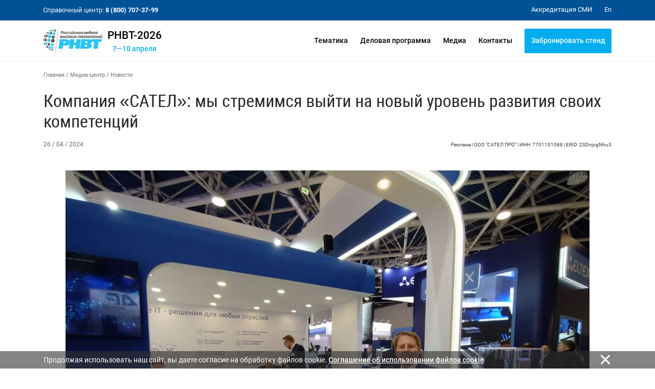

--- FILE ---
content_type: text/html; charset=cp1251
request_url: https://hi-techweek.ru/ru/media/news/index.php?id4=19112
body_size: 8293
content:
<!DOCTYPE html>
<html>
<head>
<title>Компания «САТЕЛ»: мы стремимся выйти на новый уровень развития своих компетенций</title>

	<!-- Required meta tags -->
	<!-- <meta charset="utf-8"> -->
	<meta http-equiv="content-type" content="text/html; charset=windows-1251" />
	<meta http-equiv="X-UA-Compatible" content="IE=edge,chrome=1">

<meta name="Description" CONTENT="Страница: Компания «САТЕЛ»: мы стремимся выйти на новый уровень развития своих компетенций |  ">

    <meta name="viewport" content="width=device-width, initial-scale=1, maximum-scale=1, shrink-to-fit=no">


<span id="rbccontents_ee_block" block_id="25401" sys_name="content_text" tarea_id="34"></span><link rel="stylesheet" href="/common/css/fonts.css" type="text/css">

<script>(function(w,d,s,l,i){w[l]=w[l]||[];w[l].push({'gtm.start':
new Date().getTime(),event:'gtm.js'});var f=d.getElementsByTagName(s)[0],
j=d.createElement(s),dl=l!='dataLayer'?'&l='+l:'';j.async=true;j.src=
'https://www.googletagmanager.com/gtm.js?id='+i+dl;f.parentNode.insertBefore(j,f);
})(window,document,'script','dataLayer','GTM-KZ9W58S');</script>


<!-- Bootstrap CSS -->
<link rel="stylesheet" href="/common/2020/css/bootstrap.min.css">
<!-- Основной -->
<link rel="stylesheet" href="/common/2020/style.css?ver=080520" type="text/css">
<!-- Меню верхнее и боковое -->
<link rel="stylesheet" href="/common/2020/css/header.css" type="text/css">
<link rel="stylesheet" href="/common/2020/css/aside.css" type="text/css">
<!-- Расцветка-->
<link rel="stylesheet" href="/common/img/uploaded/exhibitions/sviaz2020/sviaz.css?ver=080520" type="text/css"> 

<!-- Шрифты -->
<!-- <link href="https://fonts.googleapis.com/css?family=Roboto+Condensed:100,300,400,500,700,900|Roboto:100,300,400,500,700,900" rel="stylesheet">
<link href="https://fonts.googleapis.com/css?family=Roboto+Slab:300,400&amp;subset=cyrillic" rel="stylesheet"> -->
<link rel="stylesheet" href="/common/2020/fa/all.css">

<!-- Слайдер CSS -->
<link rel="stylesheet" type="text/css" href="/common/2020/css/slick.css"/>
<link rel="stylesheet" href="/common/2020/css/nanoscroller.css" type="text/css">
<!-- <link rel="stylesheet" type="text/css" href="css/slick-theme.css"/> -->
<link rel="stylesheet" href="/common/2020/css/jquery.fancybox.min.css" type="text/css">
    
<!-- jQuery first, then Popper.js, then Bootstrap JS -->
<script src="/common/2020/js/jquery-3.3.1.min.js"></script>
<!-- <script src="/common/2020/js/popper.min.js"></script>  -->
<script src="/common/2020/js/bootstrap.min.js"></script>

<!-- Основной js -->
<script type="text/javascript" src="/common/2020/js/main.js"></script> 
<!-- Меню js -->
<script type="text/javascript" src="/common/2020/js/menu.js"></script> 
<!-- Lazy js -->
<script src="/common/2020/js/blazy.min.js"></script>

<!-- Слайдер js -->
<script type="text/javascript" src="/common/2020/js/jquery.nanoscroller.min.js"></script>
<script type="text/javascript" src="/common/2020/js/slick.min.js"></script>
<script type="text/javascript" src="/common/2020/js/sliders.js"></script>

<script type="text/javascript" src="/common/2020/js/jquery.fancybox.min.js"></script>

<!-- Видео js 
<script src="https://www.youtube.com/iframe_api"></script>
<script src="/common/js/yottie/jquery.yottie.bundled.js"></script> 
<script src="/common/img/uploaded/exhibitions/sviaz2020/js/yottie.js"></script>
-->	

<!-- <style>
.page-sidebar:after {background-color: #fff;}
</style> -->

</head>

<body>

<div class="page-wrapper">

<!-- РњРµРЅСЋ РІРµСЂС…РЅРµРµ -->
<span id="rbccontents_ee_block" block_id="25399" sys_name="content_text" tarea_id="36"></span><!-- МЕНЮ верхнее -->
<header class="header" data-header="true">
	<div class="header__content" data-header-content="true">
		<div class="header__top d-none d-lg-block" data-header-top="true">
			<div class="container">
				<div class="header__top-container d-flex flex-row justify-content-between align-items-center">
					<div class="header__help-center">Справочный центр: <b>8 (800) 707-37-99</b></div>
					<div class="header__top-right">
						<ul class="header__top-menu">
							<li class="item"><a href="/ru/media/accreditation-procedure/" class="item__link"><span>Аккредитация СМИ</span></a></li>
							<!--<li class="item"><a href="/ru/media/news/" class="item__link"><span>Новости</span></a></li> -->
						</ul>
						<!-- <div class="header__lang">
						<a href="/" class="header__lang-link">Ru</a>
						</div> -->
						<div class="header__lang">
						<a href="/en/" class="header__lang-link">En</a>
						</div>
					</div>
				</div>
			</div>
		</div>
		<div class="header__bottom">
			<div class="container">
				<div class="header__bottom-container d-flex flex-row justify-content-between align-items-center">
					<!-- <div class="btn-search d-block d-lg-none" data-btn-open-search="true"><span class="svg-icon "><svg><use xmlns:xlink="http://www.w3.org/1999/xlink" xlink:href="#spr-logo_mobile"></use></svg></span></div> -->
					<!-- <div class="logo">
							<a href="/" class="logo__link">
							<div class="logo__link"> -->
								<!-- <img class="brand-logo" src="/common/img/uploaded/exhibitions/sdd/img/rosbuild_logo_gray.png" alt="logo"> -->
								<!-- <span class="brand-name-header"> --><!-- my-2 mr-md-auto --><!-- <h1></h1></span><div class="brand-name-header-date">9-13 марта 2021</div> -->
								<!-- <span class="svg-icon icon-logo d-none d-md-inline-block d-lg-inline-block d-xl-inline-block"><svg><use xmlns:xlink="http://www.w3.org/1999/xlink" xlink:href="#spr-logo_ru"></use></svg></span>
								<span class="svg-icon icon-logo-mobile d-md-none d-lg-none d-xl-none"><svg><use xmlns:xlink="http://www.w3.org/1999/xlink" xlink:href="#spr-logo_mobile"></use></svg></span> -->
							<!-- </div>
							</a>
					</div> -->
					<div class="logo">
						<a href="/" class="logo__link d-flex">
						<div class="logo__link">
							<!-- <img class="brand-logo" src="/common/img/uploaded/exhibitions/zdravo2020/img/Logo_10_nauka.png" alt="logo"> -->
							<img class="brand-logo" src="/common/img/uploaded/exhibitions/navitech2020/img/RWHT_logo_rus.png" alt="logo">
						</div>
						<div class="d-flex flex-column align-items-center justify-content-center">
							<div><span class="brand-name-header">РНВТ-2026</span></div>
							<div class="brand-name-header-date">7—10 апреля</div>
						</div>
						</a>
					</div>
					<ul class="header__bottom-menu d-none d-lg-block">
						<li class="item"><a href="#subjects" class="item__link">Тематика</a></li>
						<li class="item"><a href="#events" class="item__link">Деловая программа</a></li>
						<!--<li class="item"><a href="#welcome" class="item__link">Приветствия</a></li>-->
						<li class="item"><a href="#media" class="item__link">Медиа</a></li>
						<li class="item"><a href="#contacts" class="item__link">Контакты</a></li>
						<li class="item" data-item-bottom-menu-header="true">
						<a href="https://www.sviaz-expo.ru/ru/participants/application/" target="_blank" class="btn btn-lg btn-primary" style="min-width:170px;">Забронировать стенд</a>
						<!-- <a href="https://www.sviaz-expo.ru/ru/visitors/ticket/" class="btn btn-lg btn-primary"  target="_blank" style="min-width:170px;">Получить билет</a> -->
						</li>
					</ul>
				</div>
			</div>
		</div>
	</div>
</header><!-- /РњРµРЅСЋ РІРµСЂС…РЅРµРµ -->

<!-- РњРµРЅСЋ Р»РµРІРѕРµ -->
<!-- /РњРµРЅСЋ Р»РµРІРѕРµ -->

<main class="main_inner">       
<!-- <div class="page-sidebar"> -->
	<div class="container">
		<!-- <div class="row">
			<div class="page-sidebar__right col-12"> -->	
				<div class="typical-page">
					<div class="breadcrumbs" itemscope="" itemtype="http://schema.org/BreadcrumbList" id="breadcrumbs">
<span itemscope="" itemprop="itemListElement" itemtype="http://schema.org/ListItem">
<a rel="nofollow" itemprop="item" title="Главная" href="/" class="tohome">
<span itemprop="name">Главная</span>
<meta itemprop="position" content="1">
</a>
</span>
<span class="breadcrumbs__delimiter"> / </span>
<span itemscope="" itemprop="itemListElement" itemtype="http://schema.org/ListItem">
<a  itemprop="item" title="Медиа-центр" href="/ru/media/"  
 ><span itemprop="name">Медиа-центр</span>
<meta itemprop="position" content="2">
</a></span>
<span class="breadcrumbs__delimiter"> / </span><span itemprop="name">Новости</span>
<meta itemprop="position" content="3">
</div><!-- /.breadcrumbs -->										<span id="rbccontents_ee_block" block_id="1484" sys_name="news" tarea_id="4"></span><script src="https://yastatic.net/es5-shims/0.0.2/es5-shims.min.js"></script>
<script src="https://yastatic.net/share2/share.js" async="async"></script>

<!-- <div class="h1">Новости</div> -->

<h1>Компания «САТЕЛ»: мы стремимся выйти на новый уровень развития своих компетенций</h1>

<div class="row">
	<div class="col-auto">
		<div class="item-date">26 / 04 / 2024</div>
	</div>
	<div class="col text-right">
		<div class="small mb-3 mb-sm-0"><small>Реклама | ООО "САТЕЛ ПРО" | ИНН: 7701101088 | ERID: 2SDnjcgNhu3</small></div>	</div>

	<div class="col-12 news_content">
		<div class="text-center my-4 slide__title">
<img src="/common/img/uploaded/exhibitions/sviaz_expocomm/img_2024/sartel_2.jpg" style="margin:0px 10px 10px 0px;" alt="" class="img-fluid mx-auto d-block mb-2">Фото: ООО «САТЕЛ ПРО»</div>
<p align="justify">Компания «САТЕЛ» специализируется на разработке собственного программного обеспечения в сфере корпоративных коммуникаций, а также на создании современных платформенных решений для построения цифровой экосистемы промышленных предприятий.</p>
<p align="justify">На сегодняшний день в портфеле компании более 10 продуктовых линеек, которые имеют многочисленные успешные внедрения в проектах различного масштаба в РФ и за рубежом. Собственный центр программных разработок обеспечивает развитие новых решений и компетенций «САТЕЛ», в том числе в сотрудничестве с научным сообществом крупнейших российских вузов.</p>
<p align="justify">Компания является ветераном выставки «Связь», а также лидером в ИТ-отрасли, особенно в области корпоративных телекоммуникаций. Мы побывали на стенде компании «САТЕЛ» и пообщались с Романом Романовым, заместитель генерального директора по развитию компании «САТЕЛ».</p>
<p align="justify"><strong>– Довольны ли вы итогами работы за 2023 год?</strong></p>
<p align="justify">– Могу отметить, что наша компания продолжила активное развитие своих ключевых компетенций, среди которых разработка инновационных программных решений, производство российского оборудования под собственной торговой маркой, а также инжиниринг IT-инфраструктуры.</p>
<p align="justify">Нами были достигнуты все поставленные на 2023 год цели, что также позволило укрепить позиции «САТЕЛ» в качестве одного из лидеров рынка цифровых технологий.</p>
<p align="justify">За прошлый год мы реализовали несколько интересных проектов. Например, осуществили модернизацию системы корпоративной телефонной связи Промсвязьбанка. Проект был реализован на базе собственного решения «САТЕЛ» – платформы унифицированных коммуникаций РТУ.</p>
<p align="justify">Еще один проект, о котором хотелось бы упомянуть, был реализован для одной из производственных площадок компании «Полиметалл». Специалисты «САТЕЛ» построили частную LTE-сеть для Амурского гидрометаллургического комбината, что стало важным шагом в реализации стратегии цифровизации предприятия.</p>
<p align="justify"><strong>– Какие у вас планы планы на будущее?</strong></p>
<p align="justify">– «САТЕЛ» всегда стремится выйти на новый уровень развития своих компетенций, что, безусловно, открывает перед нами новые возможности по обеспечению IT-рынка отечественными цифровыми решениями. В текущем году мы поставили перед собой амбициозные задачи в области производства и продвижения российского оборудования промышленной связи.</p>
<p align="justify">Недавно к команде «САТЕЛ» присоединился отечественный производитель систем громкоговорящей связи и оповещения «ЛИНСИС». Вместе мы планируем внести значительный вклад в процесс импортозамещения и укрепления технологического суверенитета нашей страны.</p>
<p align="justify">На выставке «Связь» компания подписала соглашение о сотрудничестве с Санкт-Петербургским государственным университетом телекоммуникаций им. проф. М.А. Бонч-Бруевича. Это соглашение позволит компании не только воспитывать новые кадры в области связи, помогая формировать профессионалов, но и обучать уже имеющихся сотрудников, способствуя развитию их компетенций. Такое сотрудничество также будет полезно для рынка в целом. Подписание этого соглашения произошло в первый день работы выставки, и в компании очень рады этой возможности.</p>
<p align="justify">Кроме того, помимо соглашения с университетом им. проф. М.А. Бонч-Бруевича у компании есть партнерские соглашения с Московским энергетическим университетом и Губкинским университетом.</p>
<p align="justify"><strong>– Что ваша компания может предложить для развития отрасли?</strong></p>
<p align="justify">– Сегодня мы готовы предложить инновационные отечественные решения для реализации стратегии цифровой трансформации компаний из самых разных отраслей.</p>
<p align="justify">Мы всегда своевременно реагировали на изменяющиеся тенденции рынка, а также искали новые подходы и возможности сотрудничества с представителями научного сообщества.</p>
<p align="justify">На протяжении нескольких десятилетий мы работаем над развитием нашего флагманского решения – это Российский телефонный узел. Сегодня РТУ – это не просто VoIP-платформа, это многокомпонентное решение, в составе которого может быть корпоративный мессенджер с функцией ВКС «РТУ-Коннект», омниканальный контакт-центр «РТУ-Атмосфера», голосовые роботы и чат-боты «ЗИАКС», то есть абсолютно все, что необходимо вам для построения эффективных корпоративных коммуникаций.</p>
<p align="justify"><strong>– Почему вы участвуете в выставке «Связь-2024»?</strong></p>
<p align="justify">– Участие в выставке «Связь» является для нашей компании одним из ключевых и стратегически важных направлений деятельности, в том числе в области цифровизации корпоративных коммуникаций.</p>
<p align="justify">«САТЕЛ» впервые представляет весь комплекс собственных программных разработок в рамках одного стенда, поэтому сегодня у нас работает большая команда, состоящая из настоящих профессионалов, которые готовы не только рассказать о ключевых особенностях и преимуществах наших решений, но и продемонстрировать их работу на практике.</p>
<p align="justify">На нашем стенде все решения связаны между собой. Это не просто презентация, но это еще и действующие макеты, действующие образцы, с которыми можно взаимодействовать. Например, решение VizorLabs оповещает по громкой связи, если вы заходите без защитного шлема и других средств безопасности в «красную зону».</p>
<p align="justify"><strong>– Что можете пожелать выставке «Связь-2024» и «Российской неделе высоких технологий»?</strong></p>
<p align="justify">– На мой взгляд, крайне важно быть на острие новых исследований и разработок, и в этой части выставка «Связь» и в целом «Российская неделя высоких технологий» играют важную роль, поэтому я желаю лишь процветания и дальнейшего развития.</p>		<hr>
	</div>
	
	<!-- <div class="col-12 col-sm-6 text-center text-sm-left">
		<div class="small mb-3 mb-sm-0"><small>Реклама | ООО "САТЕЛ ПРО" | ИНН: 7701101088 | ERID: 2SDnjcgNhu3</small></div>	</div> -->
	<div class="col-12 d-flex justify-content-center justify-content-sm-end">
		<span class="tertiary-text mr-2">Поделиться:</span>
		<div class="ya-share2" data-services="vkontakte,twitter,whatsapp,telegram" data-title="Компания «САТЕЛ»: мы стремимся выйти на новый уровень развития своих компетенций"></div>
	</div>
	<!-- <div class="col-12 col-sm-auto text-center">
		<a href="#lightbox" data-target="#lightbox" data-toggle="modal" name="news_subscription" class="news-detail__sub-news sub-news d-none">
			<span class="svg-icon "><svg><use xmlns:xlink="http://www.w3.org/1999/xlink" xlink:href="#spr-sub-news"></use></svg></span>
			<span class="sub-news__title">подписаться на новости</span>
		</a>
	</div> -->


	<div class="col-12 text-center my-4">
		<a href="./" class="btn btn-default">Все новости</a>
	</div>
</div>

<div class="preview_img d-none"><img src="/common/img/uploaded/exhibitions/sviaz_expocomm/img_2024/sartel_1.jpg"></div>

<script>
$(".news_content img").addClass("img-fluid");

var preview_img = '/common/img/uploaded/exhibitions/sviaz_expocomm/img_2024/sartel_1.jpg';
var news_url = window.location.href;
if (preview_img) {
	if (preview_img.substr(0,4)!='http') {preview_img = window.location.protocol + '//' + window.location.host + preview_img;}
	$('meta[property="og:image"]').attr('content', preview_img);
	}
$('meta[property="og:url"]').attr('content', news_url);
</script> 
					  
				</div>
			<!-- </div>
		</div> -->
	</div>
<!-- </div> -->
</main>

<span id="rbccontents_ee_block" block_id="25402" sys_name="content_text" tarea_id="5"></span><footer class="footer" data-footer="true">
    <div class="container">
        <div class="footer__top">
            <div class="row">
                <div class="col-sm-6 col-md-4 col-lg-3 d-flex flex-column justify-content-between">
					<div class="mb-3">Организатор:
						<a href="https://www.expocentr.ru" target="_blank" style="display:block; width: auto;"><img class="my-2" src="/common/2020/img/logo/expow.png" alt="Экспоцентр"></a>
					</div>					
                    <div class="mb-3">Присвоены знаки:<br>
						<img class="my-2 mr-2" src="/common/2020/img/logo/ufi_logo.png" alt="Знак Всемирной ассоциации выставочной индустрии">
						<img class="my-2" src="/common/2020/img/logo/rsvya_logo.png" alt="Знак Российского союза выставок и ярмарок">
					</div>	
                </div>		
                <div class="col-sm-6 col-md-8 col-lg-9 d-flex flex-column justify-content-between">
					<div class="mb-3">Поддержка:<br>	
                        <div class="d-flex flex-wrap">
                            <a href="http://minpromtorg.gov.ru/" target="_blank" rel="nofollow" class="my-2 mr-2"><img src="/common/2020/img/logo/minpromtorg_logo.png" alt="Минпромторг РФ" style="max-height: 22px;"></a>
                            <!--<a href="https://digital.gov.ru/" target="_blank" rel="nofollow" class="my-2 mr-2"><img src="/common/img/uploaded/exhibitions/sviaz2020/img/mincomsviaz_logo.png" alt="Министерство цифрового развития, связи и массовых коммуникаций Российской Федерации"></a>
                            <a href="https://rkn.gov.ru/" target="_blank" rel="nofollow" class="my-2 mr-2"><img src="/common/2020/img/logo/rkn_gov_logo.png" alt="Роскомнадзор"></a>
							<a href="https://www.mos.ru/dit/" target="_blank" rel="nofollow" class="d-block my-2"><img src="/common/2020/img/logo/DIT_Moscow_white.png" alt="Департамент информационных технологий города Москвы"></a>-->
				        </div>
                    </div>
                    <div class="mb-3">Под патронатом:
                        <a href="https://tpprf.ru/ru/" target="_blank" rel="nofollow"><img class="d-block my-2" src="/common/2020/img/logo/tpp_logo.png" alt="ТПП РФ"></a>
                    </div>	
				    <!-- <div class="col-12 d-block d-lg-none footer-line"></div>		-->		
                </div>
            </div>	
        </div>
        <div class="footer__bottom">
            <div class="row align-items-center">
                <div class="col-12 col-md-8">
                    <div class="footer__copyright">
                        &copy; 2026 АО «ЭКСПОЦЕНТР» (ИНН 7718033809 / ОГРН 1027700167153), 107113, Москва, Сокольнический Вал, 1А
                    </div>
                </div>
                <div class="col-12 col-md-4">
                    <div class="footer__socials text-md-right pr-md-2">
                        <a href="https://t.me/sviaz_expocentr" target="_blank" class="item"><span class="svg-icon"><svg><use xmlns:xlink="http://www.w3.org/1999/xlink" xlink:href="#spr-telegram"></use></svg></span></a>
						<a href="https://vk.com/sviaz.expo" target="_blank" class="item"><span class="svg-icon"><svg><use xmlns:xlink="http://www.w3.org/1999/xlink" xlink:href="#spr-vk"></use></svg></span></a>
						<a href="https://rutube.ru/channel/25058037/" target="_blank" class="item"><span class="svg-icon"><svg><use xmlns:xlink="http://www.w3.org/1999/xlink" xlink:href="#spr-rutube"></use></svg></span></a>
                    </div>
                </div>
            </div>
        </div>
    </div>					
</footer></div> <!-- wrapper end -->

<span id="rbccontents_ee_block" block_id="25404" sys_name="content_text" tarea_id="47"></span><script type="text/javascript">
	$(document).ready(function() {
            // замена ссылки на новости
            $('.section-main-news a.btn').attr('href', 'https://sviaz-expo.ru/ru/media/news/').attr('target', '_blank');

            $('.section-main-news__card a.item').attr('target', '_blank');
            $('.section-main-news__card a.item').each(function(){
                var str = this.href;
                var newstr = str.replace(/hi-techweek.ru/i, 'sviaz-expo.ru');
                this.href = newstr;
            })

// скролл по хэшу при загрузке
    $(window).on('load', function () {
        var hash = window.location.hash.substring(1);
        var selectTarget = $('#' + hash);
        if (hash != '') {
            setTimeout(function () {
                $('html, body').stop().animate({'scrollTop': selectTarget.offset().top - 100 }, 500, 'swing', function () {})
                }, 200);
        }
    });

 // перезапись ссылок для внутреннего меню
    let pathname = window.location.pathname;
    let path = pathname.slice(4);
    if(path) {
            $('.header__bottom-menu a.item__link').each(function(){
            var str = this.getAttribute('href');
            this.href = '/' + this.getAttribute('href');;
            });
    }

            // замена ссылки на фото
            $('.section-photo a.btn').attr('href', 'https://sviaz-expo.ru/ru/media/photo/').attr('target', '_blank');

            // скролл якорных ссылок 
            $('a[href^="#"]').bind('click.smoothscroll',function (e) {
                e.preventDefault();
                var target = this.hash, $target = $(target);
                $('html, body').stop().animate({'scrollTop': $target.offset().top - 100}, 500, 'swing', function () {//window.location.hash = target;
                });
            });
            
		});
</script>


<script src="/common/2020/js/jquery.cookie.min.js"></script>
<div class="cookie-attention" data-cookie-message="true">
	<div class="container">
		<div class="cookie-attention__content">
			<div class="cookie-attention__msg">
				Продолжая использовать наш сайт, вы даете согласие на обработку файлов cookie. <a href="/common/img/uploaded/files/cookie_agreement.pdf" target="_blank" data-cookie-message-close="true">Cоглашение об использовании файлов cookie</a>
			</div>
			<div class="cookie-attention__close" data-cookie-message-close="true"></div>
		</div>
	</div>
</div>
<!--
 <div class="modal fade" id="antivirus2" tabindex="-1" role="dialog" aria-labelledby="exampleModalScrollableTitle" aria-hidden="true">
	<div class="modal-dialog modal-dialog-scrollable modal-dialog-centered" role="document">
		<div class="modal-content">
			<div class="modal-header">
				<h5 class="modal-title" id="exampleModalScrollableTitle">Уважаемые участники и посетители выставки!</h5>
				<button type="button" class="close" data-dismiss="modal" aria-label="Close">
					<span aria-hidden="true">&times;</span>
				</button>
			</div>
			<div class="modal-body">

              <p><strong>«Российская неделя высоких технологий» состоится в ранее запланированные сроки – 22–25 апреля 2025 г.</strong><br />
 В настоящее время формируются экспозиция и деловая программа РНВТ. Будем рады видеть вас в качестве участников и посетителей в ЦВК «ЭКСПОЦЕНТР».<br />

До встречи на выставках «Российской недели высоких технологий»!

</p>

          </div> 
			!--<div class="modal-footer">
				<button type="button" class="btn btn-secondary" data-dismiss="modal">Close</button>
			</div>--
	  </div>
	</div>
</div>
-->

<!-- svg-иконки -->
<div id="icon-placeholder"></div>
<script src="/common/2020/js/icon.js"></script>

<style>
    .cookie-attention {bottom: 0;}
    @media (max-width: 991px) { .footer {padding-bottom: 0px;} }
</style></body>
</html>


--- FILE ---
content_type: text/css
request_url: https://hi-techweek.ru/common/2020/css/aside.css
body_size: 4084
content:
.sidenav {
  display: block;
  position: absolute;
  z-index: 98;
  top: 0;
  left: 0;
  width: 100%;
  border-top: 0;
  padding: 90px 0 0;
  box-shadow: none;
  text-align: left;
  background-color: #ffffff; }
  .sidenav ul {
    margin: 0; }
    .sidenav ul li {
      padding-left: 0; }
      .sidenav ul li:before {
        display: none; }
    .sidenav ul.sidenav__secondary-menu {
      margin-top: 39px; }
      @media (max-width: 767px) {
        .sidenav ul.sidenav__secondary-menu {
          margin-top: 31px; } }
  .sidenav__menu {
    display: none;
    overflow: hidden;
    position: fixed;
    z-index: 1;
    top: 0;
    left: 0;
    right: 0;
    height: 0;
    padding: 0;
    background-color: #00589c; }
    .sidenav__menu-container {
      max-width: 534px;
      margin: 0 auto;
      padding-top: 88px;
      padding-bottom: 50px; }
      @media (max-width: 767px) {
        .sidenav__menu-container {
          max-width: none;
          padding-top: 37px;
          padding-bottom: 39px; } }
    .sidenav__menu a {
      color: #ffffff; }
  .sidenav__main-menu .item {
    display: block;
    position: relative;
    margin-bottom: 32px;
    font-family: "Roboto", "Helvetica Neue", sans-serif;
    font-size: 34px;
    line-height: 40px; }
    @media (max-width: 767px) {
      .sidenav__main-menu .item {
        margin-bottom: 27px;
        font-size: 18px;
        line-height: 21px; } }
    .sidenav__main-menu .item__link {
      font-weight: 300;
      color: #ffffff; }
    .sidenav__main-menu .item__open-submenu {
      display: block;
      overflow: hidden;
      position: absolute;
      right: -7px;
      top: 50%;
      width: 30px;
      height: 26px;
      margin-top: -13px;
      cursor: pointer; }
      @media (max-width: 767px) {
        .sidenav__main-menu .item__open-submenu {
          right: -8px;
          height: 22px;
          margin-top: -9px; } }
      .sidenav__main-menu .item__open-submenu:after {
        content: "";
        display: block;
        position: absolute;
        right: 12px;
        top: 5px;
        width: 17px;
        height: 17px;
        border-top: 2px solid #ffffff;
        border-right: 2px solid #ffffff;
        transform: rotate(45deg); }
        @media (max-width: 767px) {
          .sidenav__main-menu .item__open-submenu:after {
            right: 11px;
            top: 4px;
            width: 14px;
            height: 14px; } }
    .sidenav__main-menu .item__close-submenu {
      display: block;
      overflow: hidden;
      position: absolute;
      right: -7px;
      top: 50%;
      width: 30px;
      height: 26px;
      margin-top: -13px;
      cursor: pointer;
      right: auto;
      left: -47px;
      top: 8px;
      margin-top: 0;
      display: none; }
      @media (max-width: 767px) {
        .sidenav__main-menu .item__close-submenu {
          right: -8px;
          height: 22px;
          margin-top: -9px; } }
      .sidenav__main-menu .item__close-submenu:after {
        content: "";
        display: block;
        position: absolute;
        right: 12px;
        top: 5px;
        width: 17px;
        height: 17px;
        border-top: 2px solid #ffffff;
        border-right: 2px solid #ffffff;
        transform: rotate(45deg); }
        @media (max-width: 767px) {
          .sidenav__main-menu .item__close-submenu:after {
            right: 11px;
            top: 4px;
            width: 14px;
            height: 14px; } }
      @media (max-width: 767px) {
        .sidenav__main-menu .item__close-submenu {
          right: auto;
          left: -8px; } }
      .sidenav__main-menu .item__close-submenu:after {
        right: auto;
        left: 12px;
        transform: rotate(-135deg); }
        @media (max-width: 767px) {
          .sidenav__main-menu .item__close-submenu:after {
            right: auto;
            left: 11px; } }
    .sidenav__main-menu .item.active .item__open-submenu {
      display: none; }
    .sidenav__main-menu .item.active .item__close-submenu {
      display: block; }
    @media (max-width: 767px) {
      .sidenav__main-menu .item.active .item__link {
        margin-left: 28px; } }
    .sidenav__main-menu .item.active .submenu {
      display: block;
      margin-top: 15px;
      padding-top: 41px;
      border-top: 1px solid rgba(255, 255, 255, 0.2); }
    .sidenav__main-menu .item.open-sub-submenu .item__link {
      display: none; }
    .sidenav__main-menu .item.open-sub-submenu .item__close-submenu {
      display: none; }

@media (min-width: 768px) and (max-width: 991px) {
  .sidenav__main-menu .item.open-sub-submenu .submenu {
    margin-top: 0;
    padding-top: 0;
    border-top: none; } }
    @media (max-width: 767px) {
      .sidenav__main-menu .item.open-sub-submenu .item__link {
        display: block; }
      .sidenav__main-menu .item.open-sub-submenu .item__open-submenu {
        display: block; }
      .sidenav__main-menu .item.open-sub-submenu .item__close-submenu {
        display: none; }
      .sidenav__main-menu .item.open-sub-submenu.active .item__open-submenu {
        display: none; }
      .sidenav__main-menu .item.open-sub-submenu.active .item__close-submenu {
        display: block; } }
  .sidenav__main-menu .submenu {
    display: none; }
  .sidenav__main-menu .list-submenu__item {
    display: block;
    position: relative;
    margin-bottom: 18px;
    padding-right: 20px;
    font-family: "Roboto", "Helvetica Neue", sans-serif;
    font-size: 21px;
    line-height: 24px; }
    @media (max-width: 767px) {
      .sidenav__main-menu .list-submenu__item {
        display: block !important;
        margin-bottom: 17px;
        padding-right: 0;
        font-size: 16px;
        line-height: 19px; } }

@media (min-width: 768px) and (max-width: 991px) {
  .sidenav__main-menu .list-submenu__item.active {
    margin-bottom: 32px;
    font-size: 34px;
    line-height: 40px; } }
    .sidenav__main-menu .list-submenu__item.active .list-submenu__open-submenu {
      display: none; }
    .sidenav__main-menu .list-submenu__item.active .list-submenu__close-submenu {
      display: block; }
      @media (max-width: 767px) {
        .sidenav__main-menu .list-submenu__item.active .list-submenu__close-submenu {
          display: none; } }
    .sidenav__main-menu .list-submenu__item.active .sub-submenu {
      display: block; }

@media (min-width: 768px) and (max-width: 991px) {
  .sidenav__main-menu .list-submenu__item.active .list-submenu__link {
    font-weight: 300; } }
  .sidenav__main-menu .list-submenu__link {
    font-weight: 400;
    color: #ffffff; }
  .sidenav__main-menu .list-submenu__open-submenu {
    display: block;
    overflow: hidden;
    position: absolute;
    right: -7px;
    top: 50%;
    width: 30px;
    height: 26px;
    margin-top: -13px;
    cursor: pointer;
    top: 50%;
    margin-top: -13px; }
    @media (max-width: 767px) {
      .sidenav__main-menu .list-submenu__open-submenu {
        right: -8px;
        height: 22px;
        margin-top: -9px; } }
    .sidenav__main-menu .list-submenu__open-submenu:after {
      content: "";
      display: block;
      position: absolute;
      right: 12px;
      top: 5px;
      width: 17px;
      height: 17px;
      border-top: 2px solid #ffffff;
      border-right: 2px solid #ffffff;
      transform: rotate(45deg); }
      @media (max-width: 767px) {
        .sidenav__main-menu .list-submenu__open-submenu:after {
          right: 11px;
          top: 4px;
          width: 14px;
          height: 14px; } }
    @media (max-width: 767px) {
      .sidenav__main-menu .list-submenu__open-submenu {
        display: none; } }
  .sidenav__main-menu .list-submenu__close-submenu {
    display: block;
    overflow: hidden;
    position: absolute;
    right: -7px;
    top: 50%;
    width: 30px;
    height: 26px;
    margin-top: -13px;
    cursor: pointer;
    right: auto;
    left: -47px;
    top: 8px;
    margin-top: 0;
    display: none;
    left: -47px;
    top: 8px; }
    @media (max-width: 767px) {
      .sidenav__main-menu .list-submenu__close-submenu {
        right: -8px;
        height: 22px;
        margin-top: -9px; } }
    .sidenav__main-menu .list-submenu__close-submenu:after {
      content: "";
      display: block;
      position: absolute;
      right: 12px;
      top: 5px;
      width: 17px;
      height: 17px;
      border-top: 2px solid #ffffff;
      border-right: 2px solid #ffffff;
      transform: rotate(45deg); }
      @media (max-width: 767px) {
        .sidenav__main-menu .list-submenu__close-submenu:after {
          right: 11px;
          top: 4px;
          width: 14px;
          height: 14px; } }
    @media (max-width: 767px) {
      .sidenav__main-menu .list-submenu__close-submenu {
        right: auto;
        left: -8px; } }
    .sidenav__main-menu .list-submenu__close-submenu:after {
      right: auto;
      left: 12px;
      transform: rotate(-135deg); }
      @media (max-width: 767px) {
        .sidenav__main-menu .list-submenu__close-submenu:after {
          right: auto;
          left: 11px; } }
    @media (max-width: 767px) {
      .sidenav__main-menu .list-submenu__close-submenu {
        display: none; } }
  .sidenav__main-menu .list-submenu .sub-submenu {
    display: none; }

@media (min-width: 768px) and (max-width: 991px) {
  .sidenav__main-menu .list-submenu .sub-submenu {
    margin-top: 15px;
    padding-top: 41px;
    border-top: 1px solid rgba(255, 255, 255, 0.2); } }
    @media (max-width: 767px) {
      .sidenav__main-menu .list-submenu .sub-submenu {
        display: block !important;
        padding-left: 24px; } }
    .sidenav__main-menu .list-submenu .sub-submenu__item {
      display: block;
      position: relative;
      font-family: "Roboto", "Helvetica Neue", sans-serif;
      margin-top: 13px;
      font-size: 14px;
      line-height: 16px; }

@media (min-width: 768px) and (max-width: 991px) {
  .sidenav__main-menu .list-submenu .sub-submenu__item {
    margin-bottom: 18px;
    font-family: "Roboto", "Helvetica Neue", sans-serif;
    font-size: 21px;
    line-height: 24px; } }
    .sidenav__main-menu .list-submenu .sub-submenu__link {
      font-weight: 400;
      color: rgba(255, 255, 255, 0.75); }

@media (min-width: 768px) and (max-width: 991px) {
  .sidenav__main-menu .list-submenu .sub-submenu__link {
    color: #ffffff; } }
  .sidenav__secondary-menu {
    display: block;
    padding-top: 51px;
    border-top: 1px solid rgba(255, 255, 255, 0.6); }
    @media (max-width: 767px) {
      .sidenav__secondary-menu {
        padding-top: 29px; } }
    .sidenav__secondary-menu .item {
      margin-bottom: 17px;
      font-family: "Roboto", "Helvetica Neue", sans-serif;
      font-size: 16px;
      line-height: 19px; }
      @media (max-width: 767px) {
        .sidenav__secondary-menu .item {
          margin-bottom: 20px;
          font-size: 14px;
          line-height: 16px; } }
      .sidenav__secondary-menu .item:last-child {
        margin-bottom: 0; }
      .sidenav__secondary-menu .item__link {
        font-weight: 400;
        color: #ffffff; }
      .sidenav__secondary-menu .item__open-submenu {
        display: block;
        overflow: hidden;
        position: absolute;
        right: -7px;
        top: 50%;
        width: 30px;
        height: 26px;
        margin-top: -13px;
        cursor: pointer; }
        @media (max-width: 767px) {
          .sidenav__secondary-menu .item__open-submenu {
            right: -8px;
            height: 22px;
            margin-top: -9px; } }
        .sidenav__secondary-menu .item__open-submenu:after {
          content: "";
          display: block;
          position: absolute;
          right: 12px;
          top: 5px;
          width: 17px;
          height: 17px;
          border-top: 2px solid #ffffff;
          border-right: 2px solid #ffffff;
          transform: rotate(45deg); }
          @media (max-width: 767px) {
            .sidenav__secondary-menu .item__open-submenu:after {
              right: 11px;
              top: 4px;
              width: 14px;
              height: 14px; } }
        .sidenav__secondary-menu .item__open-submenu:after {
          top: 7px;
          width: 13px;
          height: 13px; }
          @media (max-width: 767px) {
            .sidenav__secondary-menu .item__open-submenu:after {
              top: 6px;
              width: 10px;
              height: 10px; } }
      .sidenav__secondary-menu .item__close-submenu {
        display: block;
        overflow: hidden;
        position: absolute;
        right: -7px;
        top: 50%;
        width: 30px;
        height: 26px;
        margin-top: -13px;
        cursor: pointer;
        right: auto;
        left: -47px;
        top: 8px;
        margin-top: 0;
        top: -4px;
        display: none; }
        @media (max-width: 767px) {
          .sidenav__secondary-menu .item__close-submenu {
            right: -8px;
            height: 22px;
            margin-top: -9px; } }
        .sidenav__secondary-menu .item__close-submenu:after {
          content: "";
          display: block;
          position: absolute;
          right: 12px;
          top: 5px;
          width: 17px;
          height: 17px;
          border-top: 2px solid #ffffff;
          border-right: 2px solid #ffffff;
          transform: rotate(45deg); }
          @media (max-width: 767px) {
            .sidenav__secondary-menu .item__close-submenu:after {
              right: 11px;
              top: 4px;
              width: 14px;
              height: 14px; } }
        @media (max-width: 767px) {
          .sidenav__secondary-menu .item__close-submenu {
            right: auto;
            left: -8px; } }
        .sidenav__secondary-menu .item__close-submenu:after {
          right: auto;
          left: 12px;
          transform: rotate(-135deg); }
          @media (max-width: 767px) {
            .sidenav__secondary-menu .item__close-submenu:after {
              right: auto;
              left: 11px; } }
        @media (max-width: 767px) {
          .sidenav__secondary-menu .item__close-submenu {
            top: 8px; } }
        .sidenav__secondary-menu .item__close-submenu:after {
          top: 7px;
          width: 13px;
          height: 13px; }
          @media (max-width: 767px) {
            .sidenav__secondary-menu .item__close-submenu:after {
              top: 4px;
              width: 10px;
              height: 10px; } }
      .sidenav__secondary-menu .item.active .item__open-submenu {
        display: none; }
      .sidenav__secondary-menu .item.active .item__close-submenu {
        display: block; }
      @media (max-width: 767px) {
        .sidenav__secondary-menu .item.active .item__link {
          margin-left: 28px; } }
      .sidenav__secondary-menu .item.active .submenu {
        display: block;
        margin-top: 15px;
        padding-top: 18px;
        border-top: 1px solid rgba(255, 255, 255, 0.2); }
      .sidenav__secondary-menu .item.open-sub-submenu .item__link {
        display: none; }
      .sidenav__secondary-menu .item.open-sub-submenu .item__close-submenu {
        display: none; }

@media (min-width: 768px) and (max-width: 991px) {
  .sidenav__secondary-menu .item.open-sub-submenu .submenu {
    margin-top: 0;
    padding-top: 0;
    border-top: none; } }
      @media (max-width: 767px) {
        .sidenav__secondary-menu .item.open-sub-submenu .item__link {
          display: block; }
        .sidenav__secondary-menu .item.open-sub-submenu .item__open-submenu {
          display: block; }
        .sidenav__secondary-menu .item.open-sub-submenu .item__close-submenu {
          display: none; }
        .sidenav__secondary-menu .item.open-sub-submenu.active .item__open-submenu {
          display: none; }
        .sidenav__secondary-menu .item.open-sub-submenu.active .item__close-submenu {
          display: block; } }
    .sidenav__secondary-menu .submenu {
      display: none; }
    .sidenav__secondary-menu .list-submenu__item {
      display: block;
      position: relative;
      margin-bottom: 16px;
      padding-right: 20px;
      font-family: "Roboto", "Helvetica Neue", sans-serif;
      font-size: 15px;
      line-height: 17px; }
      @media (max-width: 767px) {
        .sidenav__secondary-menu .list-submenu__item {
          display: block !important;
          padding-right: 0;
          font-size: 13px;
          line-height: 17px; } }

@media (min-width: 768px) and (max-width: 991px) {
  .sidenav__secondary-menu .list-submenu__item.active {
    margin-bottom: 17px;
    font-size: 16px;
    line-height: 19px; } }
      .sidenav__secondary-menu .list-submenu__item.active .list-submenu__open-submenu {
        display: none; }
      .sidenav__secondary-menu .list-submenu__item.active .list-submenu__close-submenu {
        display: block; }
        @media (max-width: 767px) {
          .sidenav__secondary-menu .list-submenu__item.active .list-submenu__close-submenu {
            display: none; } }
      .sidenav__secondary-menu .list-submenu__item.active .sub-submenu {
        display: block; }
    .sidenav__secondary-menu .list-submenu__link {
      font-weight: 400;
      color: #ffffff; }
    .sidenav__secondary-menu .list-submenu__open-submenu {
      display: block;
      overflow: hidden;
      position: absolute;
      right: -7px;
      top: 50%;
      width: 30px;
      height: 26px;
      margin-top: -13px;
      cursor: pointer;
      top: 50%;
      margin-top: -13px; }
      @media (max-width: 767px) {
        .sidenav__secondary-menu .list-submenu__open-submenu {
          right: -8px;
          height: 22px;
          margin-top: -9px; } }
      .sidenav__secondary-menu .list-submenu__open-submenu:after {
        content: "";
        display: block;
        position: absolute;
        right: 12px;
        top: 5px;
        width: 17px;
        height: 17px;
        border-top: 2px solid #ffffff;
        border-right: 2px solid #ffffff;
        transform: rotate(45deg); }
        @media (max-width: 767px) {
          .sidenav__secondary-menu .list-submenu__open-submenu:after {
            right: 11px;
            top: 4px;
            width: 14px;
            height: 14px; } }
      .sidenav__secondary-menu .list-submenu__open-submenu:after {
        top: 7px;
        width: 13px;
        height: 13px; }
        @media (max-width: 767px) {
          .sidenav__secondary-menu .list-submenu__open-submenu:after {
            top: 6px;
            width: 10px;
            height: 10px; } }
      @media (max-width: 767px) {
        .sidenav__secondary-menu .list-submenu__open-submenu {
          display: none; } }
    .sidenav__secondary-menu .list-submenu__close-submenu {
      display: block;
      overflow: hidden;
      position: absolute;
      right: -7px;
      top: 50%;
      width: 30px;
      height: 26px;
      margin-top: -13px;
      cursor: pointer;
      right: auto;
      left: -47px;
      top: 8px;
      margin-top: 0;
      top: -4px;
      display: none;
      left: -47px; }
      @media (max-width: 767px) {
        .sidenav__secondary-menu .list-submenu__close-submenu {
          right: -8px;
          height: 22px;
          margin-top: -9px; } }
      .sidenav__secondary-menu .list-submenu__close-submenu:after {
        content: "";
        display: block;
        position: absolute;
        right: 12px;
        top: 5px;
        width: 17px;
        height: 17px;
        border-top: 2px solid #ffffff;
        border-right: 2px solid #ffffff;
        transform: rotate(45deg); }
        @media (max-width: 767px) {
          .sidenav__secondary-menu .list-submenu__close-submenu:after {
            right: 11px;
            top: 4px;
            width: 14px;
            height: 14px; } }
      @media (max-width: 767px) {
        .sidenav__secondary-menu .list-submenu__close-submenu {
          right: auto;
          left: -8px; } }
      .sidenav__secondary-menu .list-submenu__close-submenu:after {
        right: auto;
        left: 12px;
        transform: rotate(-135deg); }
        @media (max-width: 767px) {
          .sidenav__secondary-menu .list-submenu__close-submenu:after {
            right: auto;
            left: 11px; } }
      @media (max-width: 767px) {
        .sidenav__secondary-menu .list-submenu__close-submenu {
          top: 8px; } }
      .sidenav__secondary-menu .list-submenu__close-submenu:after {
        top: 7px;
        width: 13px;
        height: 13px; }
        @media (max-width: 767px) {
          .sidenav__secondary-menu .list-submenu__close-submenu:after {
            top: 4px;
            width: 10px;
            height: 10px; } }
      @media (max-width: 767px) {
        .sidenav__secondary-menu .list-submenu__close-submenu {
          display: none; } }
    .sidenav__secondary-menu .list-submenu .sub-submenu {
      display: none; }

@media (min-width: 768px) and (max-width: 991px) {
  .sidenav__secondary-menu .list-submenu .sub-submenu {
    margin-top: 15px;
    padding-top: 18px;
    border-top: 1px solid rgba(255, 255, 255, 0.2); } }
      @media (max-width: 767px) {
        .sidenav__secondary-menu .list-submenu .sub-submenu {
          display: block !important;
          padding-left: 24px; } }
      .sidenav__secondary-menu .list-submenu .sub-submenu__item {
        display: block;
        position: relative;
        font-family: "Roboto", "Helvetica Neue", sans-serif;
        margin-top: 13px;
        font-size: 13px;
        line-height: 16px; }

@media (min-width: 768px) and (max-width: 991px) {
  .sidenav__secondary-menu .list-submenu .sub-submenu__item {
    margin: 0 0 16px;
    font-family: "Roboto", "Helvetica Neue", sans-serif;
    font-size: 15px;
    line-height: 17px; } }
      .sidenav__secondary-menu .list-submenu .sub-submenu__link {
        font-weight: 400;
        color: rgba(255, 255, 255, 0.75); }

@media (min-width: 768px) and (max-width: 991px) {
  .sidenav__secondary-menu .list-submenu .sub-submenu__link {
    color: #ffffff; } }
  .sidenav__lang {
    margin-top: 71px;
    text-align: center; }
    @media (max-width: 767px) {
      .sidenav__lang {
        margin-top: 42px; } }
    .sidenav__lang-item {
      margin-right: 39px;
      font-size: 0; }
      .sidenav__lang-item:last-child {
        margin-right: 0; }
      .sidenav__lang-item .text {
        display: inline-block;
        vertical-align: middle;
        margin-right: 8px;
        font-family: "Roboto", "Helvetica Neue", sans-serif;
        font-weight: 400;
        font-size: 18px;
        line-height: 21px;
        color: #ffffff; }
        @media (max-width: 767px) {
          .sidenav__lang-item .text {
            font-size: 14px;
            line-height: 16px; } }
      .sidenav__lang-item .svg-icon {
        max-width: 32px;
        height: 18px; }

.toggle-sidenav {
  display: block;
  position: relative;
  width: 40px;
  height: 40px;
  margin-right: -4px;
  cursor: pointer; }
  @media (max-width: 767px) {
    .toggle-sidenav {
      margin-right: -2px; } }
  .toggle-sidenav span {
    display: block;
    position: absolute;
    top: 18px;
    left: 2px;
    right: 2px;
    height: 4px;
    border-radius: 4px;
    background: #00589c;
    transition: background 0s 0.2s; }
    .toggle-sidenav span:before, .toggle-sidenav span:after {
      content: "";
      display: block;
      position: absolute;
      left: 0;
      width: 100%;
      height: 4px;
      border-radius: 4px;
      background-color: #00589c;
      transition-duration: 0.2s, 0.2s;
      transition-delay: 0.2s, 0s; }
    .toggle-sidenav span:before {
      top: -14px;
      transition-property: top, transform; }
    .toggle-sidenav span:after {
      bottom: -14px;
      transition-property: bottom, transform; }

.sidenav-menu-opened .sidenav__menu {
  display: block;
  right: 0;
  padding: 90px 0 0; }

.sidenav-menu-opened .toggle-sidenav span {
  background: none; }
  .sidenav-menu-opened .toggle-sidenav span:before, .sidenav-menu-opened .toggle-sidenav span:after {
    transition-delay: 0s, 0.2s; }
  .sidenav-menu-opened .toggle-sidenav span:before {
    top: 0;
    transform: rotate(45deg);
    -ms-transform: rotate(45deg); }
  .sidenav-menu-opened .toggle-sidenav span:after {
    bottom: 0;
    transform: rotate(-45deg);
    -ms-transform: rotate(-45deg); }

	
	
	
	
.page-sidebar:after {
  content: "";
  display: block;
  position: absolute;
  z-index: -2;
  left: 0;
  top: 0;
  width: 50vw;
  height: 100%;
  background-color: #f9f9f9; }

.page-sidebar__left {
  padding-top: 16px;
  padding-right: 40px; }
  .page-sidebar__left ul li {
    padding-left: 0; }
    .page-sidebar__left ul li:before {
      display: none; }

.page-sidebar__right {
  position: relative;
  padding-bottom: 80px; }
  @media (max-width: 991px) {
    .page-sidebar__right {
      /* padding-top: 26px; */ } }
  @media (max-width: 767px) {
    .page-sidebar__right {
      /* padding-top: 25px; */
      padding-bottom: 30px; } }
  .page-sidebar__right:after {
    content: "";
    display: block;
    position: absolute;
    z-index: -1;
    right: 0;
    top: 0;
    width: calc(100% + 40px);
    min-height: 100%;
    height: calc(100vh - 120px);
    background-color: #ffffff; }
  @media (max-width: 991px) {
    .page-sidebar__right .breadcrumbs {
      display: none; } }

.page-sidebar .left-menu {
  margin: 0;
  padding-right: 16px;
  padding-bottom: 30px; }
  .page-sidebar .left-menu__item {
    margin-bottom: 10px;
    font-family: "Roboto", "Helvetica Neue", sans-serif;
    font-size: 16px;
    line-height: 21px; }
  .page-sidebar .left-menu__link {
    font-weight: 500;
    color: #000000;
    user-select: none; }
    .page-sidebar .left-menu__link.active, .page-sidebar .left-menu__link:hover {
      color: #00589c; }
  .page-sidebar .left-menu .submenu {
    padding-left: 16px; }
    .page-sidebar .left-menu .submenu__item {
      margin-top: 8px;
      padding: 4px 0;
      font-family: "Roboto", "Helvetica Neue", sans-serif;
      font-size: 14px;
      line-height: 16px; }
      .page-sidebar .left-menu .submenu__item:first-child {
        margin-top: 10px; }
    .page-sidebar .left-menu .submenu__link {
      font-weight: 400;
      color: #000000;
      user-select: none; }
      .page-sidebar .left-menu .submenu__link.active, .page-sidebar .left-menu .submenu__link:hover {
        color: #00589c; }
  .page-sidebar .left-menu .sub-submenu {
    padding-left: 16px; }
    .page-sidebar .left-menu .sub-submenu__item {
      margin-top: 9px;
      font-family: "Roboto", "Helvetica Neue", sans-serif;
      font-size: 13px;
      line-height: 15px; }
    .page-sidebar .left-menu .sub-submenu__link {
      font-weight: 400;
      color: #6D7179;
      user-select: none; }
      .page-sidebar .left-menu .sub-submenu__link.active, .page-sidebar .left-menu .sub-submenu__link:hover {
        color: #00589c; }	

--- FILE ---
content_type: text/css
request_url: https://hi-techweek.ru/common/img/uploaded/exhibitions/sviaz2020/sviaz.css?ver=080520
body_size: 4464
content:
.blue {color: #005297;} /* #1E4383; */
.deep-blue {color: #271F61;}
.cian {color: #00adee;} 
.orange {color: #F39200;}
.red {color: #EA5431;}

.bg_color_0{background-color:#00589c0f!important}/*rgba(0, 88, 156, 0.06);#f0f5f9*/
.bg_color_1{background-color:#9c6f000f!important}/*rgba(156, 111, 0, 0.06);#f9f6f0*/
.bg_color_2{background-color:#9c00000f!important}/*rgba(156, 0, 0, 0.06);#f9f0f0*/

/* Расцветка */
.header__top, .inverted, .footer  {background-color: #005297;}
.header__bottom-menu .item__link:hover, .header .list-submenu__link:hover, .header .list-submenu .sub-submenu__link:hover {color:  #005297;}
.page-sidebar .left-menu__link.active, .page-sidebar .left-menu__link:hover,
.page-sidebar .left-menu .submenu__link.active, .page-sidebar .left-menu .submenu__link:hover {color: #005297;}
.section-sponsors.participants{background-color: #f0f5f8;}

/* .brand-name-header {color: #D22734;} */
/* .brand-name-header-date {color: #00adee; left: 136px; top: -17px;} */
/* .brand-name {color: #f48030;} 
.brand-venue,.brand-date, .brand-name-full   { color: #003961;  text-shadow: none; } */
/* .brand-date {color: #00558a;} */
/* .brand-name-full {background: linear-gradient(90deg, rgba(255,255,255,0) 0%, rgba(255,255,255,0.6) 50%, rgba(255,255,255,0) 100%);} */

/* ul li:before {background-color: #4F8AAE;}  */

/* .toggle-sidenav span, .toggle-sidenav span:before, .toggle-sidenav span:after  {background: #007464;} */

/*.brand-name-header-date {left: 94px;}*/

.brand-name-header-date{position:static;height:auto}

.brand-name {font-size: 7rem; line-height: 1; font-weight: 600;}
	.event_bg .brand-name   {font-size: 2.2rem; text-transform: initial; font-weight: 500; white-space: normal;}
.brand-date {font-size: 2.6rem; font-weight: 500;}
	.event_bg .brand-date {font-size: 2rem;}
.brand-name-full {font-size: 1.8rem; font-weight: 400; padding: 0 30px;} 
.brand-venue {font-size: 1.4rem; font-weight: 300; padding: 0.5rem 0;}
@media (max-width: 1100px) {
	.brand-name {font-size: 5rem;}
		.event_bg .brand-name   {font-size: 2.2rem;}
	}
@media (max-width: 768px) {
	.brand-name {font-size: 3rem; /* text-shadow:none; */}  
		.event_bg .brand-name   {font-size: 2rem;}
	.brand-name-full {font-size: 1.4rem;} 
	.brand-date {font-size: 2rem;} 
} 
@media (max-width: 591px) { 
	.brand-name {font-size: 2.2rem; text-shadow:none;} 
		.event_bg .brand-name   {font-size: 1.6rem;}
	.brand-name-full {font-size: 1rem;} 
	.brand-date {font-size: 1.6rem;} 
	.brand-venue, .brand-venue span  {font-size: 1rem;}
}
.event_bg .brand-name, .event_bg  .brand-date, .event_bg  .brand-name-full, .event_bg  .brand-venue {color: #fff; background: none; text-shadow: none;}




/*коррекция пописей к диаграммам*/
.chart_effect_part .secondary-text {margin-top: 8px; font-size:0.8rem; line-height: 16px;}

.sidenav__menu {background-color: #005297;}
.page-sidebar .left-menu .sub-submenu__link.active, .page-sidebar .left-menu .sub-submenu__link:hover {color: #005297;} 
.toggle-sidenav span, .toggle-sidenav span:before, .toggle-sidenav  span:after {background: #005297;}

/* .nob, .service a {color: #777;}  */


a {color: #005297;} 
a:hover {color: #00adee;}

/*

.news-card__title {color: #00558a;}
.news-card:hover {background-color: #00558a;}


.btn-arrow {color: #4f8aae;}
.btn-arrow:hover {color: #f48030;}


.card-icon{background-color: #007464; color: #f2eccf; border: 2px solid #f2eccf;}

.contacts-banner {background-color: rgba(0,85,138,0.06);}
*/ 


/* .icon {color: #005297;} */


/*
.icon_container .active {color: #D22734; !important;}

.footer__socials .item {color:  #5d4e9c;} 

.btn-outline-primary {color: #00558a; border-color: #00558a;}
.btn-outline-primary:hover {color: #fff; background-color: #f48030; border-color: #f48030;}
.btn-outline-primary:not(:disabled):not(.disabled).active, .btn-outline-primary:not(:disabled):not(.disabled):active, .show>.btn-outline-primary.dropdown-toggle  {background-color: #ed6a20; border-color: #ed6a20;}

.main .btn-outline-primary  {color: #fff;} 
.main .btn-outline-primary:hover {color: #fff;} 

.btn-default {border: 1px solid #00558a; color: #00558a;}
.btn-default:hover {border: 1px solid #f48030; color: #f48030;}
.btn-default:active, .btn-default:focus {border: 1px solid #ed6a20; color: #ed6a20;}

.btn-primary  {background-color: #4f8aae;}
.btn-primary:hover  {background-color: #f48030;}
*/
.btn-primary:active,  .btn-primary:focus  {border: none; box-shadow: none;}
.btn-primary:not(:disabled):not(.disabled).active, .btn-primary:not(:disabled):not(.disabled):active, .show>.btn-primary.dropdown-toggle {/* background-color: #00447e; */ border: none; box-shadow: none;}



.btn-primary:not(:disabled):not(.disabled).active:focus, .btn-primary:not(:disabled):not(.disabled):active:focus, .show>.btn-primary.dropdown-toggle:focus {box-shadow: none;}

/*
.slick-dots li.active:after, .slick-dots li.slick-active:after, .list-dots li.active:after, .list-dots li.slick-active:after {background-color: #00558a;}

.quotes_no-img .quotes__descr {border-top: 2px solid #f48030;} 
.quotes__person:after {background-color: #f48030;}

.btn-dropdown {color: #00558A;}
.btn-dropdown:hover {color: #f48030;}

.btn-plus {border: 2px solid #00558A;}
.btn-plus:before, .btn-plus:after {background-color: #00558A;}
	.btn-plus:hover {border: 2px solid #f48030;}
	.btn-plus:hover:before, .btn-plus:hover:after {background-color: #f48030;}
		.btn-plus:active {border: 2px solid #ed6a20;}
		.btn-plus:active:before, .btn-plus:active:after {background-color: #ed6a20;}

*/

.card-main {margin-top:-100px;}
.card-main > div  > div {
	width:100%;
	background-color: #fff;
	padding: 16px 16px; 
	border-radius: 6px;
	/* box-shadow: 0 .125rem .25rem rgba(0,0,0,.075); */
	box-shadow: 0 .25rem 1rem rgba(0,0,0,.075); 
	font-weight: 300;
    line-height: 1.6rem;
    font-size: 1.4rem;
	z-index:10;
	}
.card-main > div  > div > i {font-size: 3rem;}
.card-main b {font-weight: 500; }
@media (max-width: 500px) {
	.card-main > div  > div {font-size: 1.2rem; line-height: 1.4rem;}
	.card-main > div  > div > i {font-size: 2rem;}
	}


.typical-page .card-header  {background-color: #00ADEE; border-bottom: none; color: #fff;}
.typical-page .card .work {background-color: #0070D2;} 
.typical-page .card .demontaj {background-color: #00ADEE;}

.typical-page .card-header h4 {color: #fff; /* text-shadow: 0px 1px 10px rgba(0,0,0,0.4); */}
.typical-page .card-body {background-color: #f9f9f9;}

.form .radio__label:after {background: #D22734;}

.pagination__current-page {color: #005297;}
.pagination__prev .svg-icon, .pagination__next .svg-icon {color: #005297;}

.tabs__nav-item.active, .tabs__nav-item:hover {border-color: #005297;}


.pressa img {
	max-height: 300px;
    border: 1px solid #dadada;
    margin: 10px;
	}
	
.table-success, .table-success>td, .table-success>th {
    background-color: rgba(127,167,63,0.05); }	
	
table th, table thead td { background-color: #005297; color: #fff;}	 /* #f2f6ec */


.border-bottom {border-bottom: 1px solid rgba(0,0,0,.05) !important;}


/* На темном (инверсном) фоне */
.inverted {color: #fff;}
.inverted h2, .inverted  .slide__counter {color: #fff;}
.inverted .btn-default {border: 1px solid #fff; color: #fff;}
.inverted .btn-default:hover {background-color: #fff; border: 1px solid #fff; color: #005297;}
.inverted .btn-default:active, .inverted .btn-default:focus {background-color: #fff; border: 1px solid #fff; color: #005297;}
.inverted  .btn-arrow  {color: rgba(255,255,255,1); transition: .2s color;}
.inverted  .btn-arrow:hover {color: rgba(255,255,255,0.7);}
.inverted  .slick-dots li:after, .inverted  .list-dots li:after {background-color: rgba(255,255,255,0.7);}
.inverted  .slick-dots li.active:after, .inverted   .slick-dots li.slick-active:after, .inverted   .list-dots li.active:after, .inverted  .list-dots li.slick-active:after {background-color: #fff;}
.inverted .btn-arrow.disabled, .inverted .btn-arrow:disabled, .inverted .btn-arrow.slick-disabled {background-image: url(img/arrow_inactive_white.svg);}

.display-5 {font-size: 3rem; margin: 0 0 30px; font-weight: 300;}
	.display-5  span   {font-size: 18px;}
	@media (max-width: 991px) {
		.display-5 {font-size: 1.6rem; } 
		.display-5  span   {display: block;}
	}
	


/* Деловая программа */

.main-navigation > ul > li.highlight a, .btn.btn-primary-secondary, .label-secondary  {background:#00adee;}

.nav-tabs > li > a {background: rgba(127,128,132,0.4);}

.nav-tabs li a:active, .nav-tabs li.active a, .nav-tabs > li.active > a:hover, .nav-tabs > li.active > a:focus  {background-color: #00adee;}
.nav-tabs li.active > i {color: #00adee;}

.event-task h4 {color:#005297;}
/* .hall {color: #EA5431;} */

.lgray-bg {background: #f9f9f9;}	

.events-type .form .radio__label {color: #EA5431;}

.event-task > .tags > .label {float: initial !important;}

.the_access {clear: both;padding-top: 10px;}
.the_access .free:before {content: 'free';}
.the_access .limited:before {content: 'limited';}
.the_access .pay:before {content: 'pay';}

.the_access span
	{
	background: #00adee;
	color: #fff;
	border-radius: 4px;
	margin-right: 4px;
	font-size: 10px;
	padding: 4px;
	font-weight: bold;
	text-transform: uppercase;
	}
.the_access span::after, ::before {box-sizing: border-box;}

/* .event-task.personal {background-color: rgba(127, 167, 63, 0.1);}	
.event-task.concurs  {background-color: rgba(204, 206, 200, 0.25);}	 */

	
/* YOTTIE */
#yottie_1 .yottie-widget-nav { background: transparent !important;} 
	
#yottie_popup_1 .yottie-popup-video-properties-rating-ratio span {background:#D22734 !important;}

.yottie-widget-nav-list-item:before {display: none;}

span.yottie-widget-feed-section-pagination-bullet {border-radius: 50% !important; background: rgba(255, 255, 255, 0.15) !important; color: #fff !important; padding: 5px 8px; min-width: auto;}

span.yottie-widget-feed-section-pagination-bullet:hover {color:#D22734 !important;}
span.yottie-widget-feed-section-pagination-bullet-more:hover::after, span.yottie-widget-feed-section-pagination-bullet-more:hover::before {background: #D22734 !important;}

.yottie-widget-feed-section-pagination .swiper-pagination-bullet-active {color: #7FA73F !important; background: #fff !important;}
span.yottie-widget-feed-section-pagination-bullet-more::after, span.yottie-widget-feed-section-pagination-bullet-more::before  {background: #fff !important;} 
.yottie-widget-feed-section-pagination {padding: 20px 0 0 !important;} 


.why {padding-left: 30px; text-transform: uppercase; margin-top: 0; font-weight: 400;}

.why:before {
    display: block;
    content: "";
    position: relative;
    left: -24px;
    top: 20px;
    width: 16px;
    height: 16px;
    border-radius: 2px;
    background-color: #f48030;
	}


/* Диаграммы */
.progress {
	border-radius: 2px;
	background-color: #f0f5f9;
	height: 40px;
}

.chart_effect_part .progress {
	margin-top: 8px;
}

.chart_effect_part .progress-bar {
	font-size: 20px;
	background-color: #00ADEE;
	text-align: right;
	padding-right: 10px;
}

.chart_effect_part p {
	margin: 0;
}

.chart_visitors_interest .progress {
	margin-bottom: 8px;
}

.chart_visitors_interest .progress-bar {
	font-size: 20px;
	background-color: #4f8aae;
	text-align: left;
	padding-left: 5px;
	text-shadow: 1px 1px 1px #4f8aae;
}


.chart_visitors_interest p {
	margin: 0;
	text-align: right;
	line-height: 16px;
		display: flex;
		height: 40px;
		flex-direction: row-reverse;
		align-items: center;
}

@media (max-width: 767px) {
	.chart_visitors_interest p {
		text-align: left;
		flex-direction: row;
		height: auto;
		padding-bottom: 2px;
	}
}

/* Иконки услуг */
.service a:hover svg, .accordion__item.open .accordion__item-title svg   {background-color: #00558A; color: #fff;}
.service a.advert svg, .accordion__item-title svg {fill: #00558A; color: darkorange;}
.service a.advert:hover svg, .accordion__item.open .accordion__item-title svg  {fill: #fff; color: orange;} 



/* pricing-ticket 

.pricing-ticket:before{
    content: '';
    display: block;
    width: 1.5rem;
    height: 1.5rem;
    border-radius: 50%;
    background: white;
    flex-shrink: 0;
    position: absolute;
    left: -0.75rem;;
  }
  .pricing-ticket:after{
    content: '';
    display: block;
    width: 1.5rem;
    height: 1.5rem;
    border-radius: 50%;
    background: white;
    flex-shrink: 0;
    position: absolute;
    left: -0.75rem;;
  }
  .pricing-ticket:after{
    left: auto;
    right: -0.75rem;
  }

.btn-white {
    background: #fff;
}
.bg-green-light {
    background-color: rgba(127, 167, 63, 0.1) !important *#7FA73F*;
}
.bg-green {
    background-color: #7FA73F !important;
}
*/


/* тематика */
.the_subjects {
	display: flex;
	flex-direction: row;
	flex-wrap: wrap;
	}

.the_subjects > div {
	height: 220px;
	border: 2px solid #fff;
	background-repeat: no-repeat;
	background-size: cover;
	background-position: 50% 50%;
	}
	@media (max-width: 591px) {
	.the_subjects > div {height: 110px;}
	}

	.the_subjects > div:hover {
		transition: 1s; 
		}
	
.the_subjects a, .the_subjects > div div {
    display: flex;
    width: 100%;
    height: 100%;
	justify-content: center;
	align-items: center;
	text-align: center;
	background-color: rgba(255, 255, 255, 0.9);
	transition: 1s;
	}

	.the_subjects a:hover {
		background-color: rgba(0, 88, 156, 0.6);
		transition: 1s;
		}
	.the_subjects a:hover span {background-color: #00adee; color: #fff;}
	
.the_subjects  > div span {
    /* background-color: rgba(255,255,255, 0.7); */
    padding: 6px;
	transition: 0.3s;
	border-radius: 2px;
	max-width: 90%;
	font-weight: 600;
	}
	
.f18 {font-size: 16px;}	
.f22 {font-size: 22px;}
.f26 {font-size: 22px;}
.f30 {font-size: 32px;}
.f34 {font-size: 32px;}




/* pricing-ticket */
.pricing-ticket
	{background-color: #3AADEE !important;}

.pricing-ticket:before{
    content: '';
    display: block;
    width: 1.5rem;
    height: 1.5rem;
    border-radius: 50%;
    background: white;
    flex-shrink: 0;
    position: absolute;
    left: -0.75rem;
  }
  .pricing-ticket:after{
    content: '';
    display: block;
    width: 1.5rem;
    height: 1.5rem;
    border-radius: 50%;
    background: white;
    flex-shrink: 0;
    position: absolute;
    left: -0.75rem;;
  }
  .pricing-ticket:after{
    left: auto;
    right: -0.75rem;
  }

.btn-white {
    background: #fff;
}

@media (min-width: 767px){ 
	.overlay {background: rgba(0,0,0,.4) url(/common/img/uploaded/exhibitions/video-pattern.png);}
}

.fullscreen-bg, .main {z-index: auto;}

@media (max-width: 767px) {
  .fullscreen-bg {
      height: 400px;
      background: url(/common/img/uploaded/exhibitions/sviaz2020/img/sviaz23_bg.jpg)50% 20%no-repeat
  }

--- FILE ---
content_type: application/javascript
request_url: https://hi-techweek.ru/common/2020/js/icon.js
body_size: 13858
content:
var svg_icon = '\
<svg xmlns="http://www.w3.org/2000/svg" xmlns:xlink="http://www.w3.org/1999/xlink" style="position: absolute; width: 0; height: 0">\
<defs>\
	<symbol viewBox="0 0 176 35" id="spr-logo_ru">\
		<path id="spr-logo_ru_Fill-1" d="M33.2,12.8c0.3-3,3.2-5.3,7.5-5.3c4.8,0,7.9,2.8,7.9,7.1c0,4.3-3.1,7.1-7.9,7.1  c-4.3,0-7.2-2.3-7.6-5.6h3.6c0.2,1.8,1.7,2.8,4,2.8c2.3,0,3.9-1.2,4.3-3.3h-5.5v-2.8h5.5c-0.5-1.6-2.2-2.6-4.2-2.6  c-2.2,0-3.5,0.9-3.9,2.5H33.2z"></path>\
		<polygon id="spr-logo_ru_Fill-3" points="52.7,13 58.2,7.8 62.5,7.8 56.7,13.1 63.2,21.3 59.2,21.3 54.4,15.1 52.7,16.6   52.7,21.3 49.4,21.3 49.4,7.8 52.7,7.8 "></polygon>\
		<path id="spr-logo_ru_Fill-5" d="M73,12.8c-0.4-1.6-1.8-2.5-3.9-2.5c-2.6,0-4.3,1.6-4.3,4.3c0,2.7,1.6,4.3,4.3,4.3 c2.3,0,3.8-1.1,4-2.8h3.6c-0.3,3.3-3.3,5.6-7.6,5.6c-4.8,0-7.9-2.8-7.9-7.1c0-4.3,3.1-7.1,7.9-7.1c4.3,0,7.2,2.2,7.5,5.3H73z"></path>\
		<polygon id="spr-logo_ru_Fill-7" points="90.5,7.8 90.5,21.3 87.2,21.3 87.2,10.6 80.9,10.6 80.9,21.3 77.6,21.3 77.6,7.8 "></polygon>\
		<path id="spr-logo_ru_Fill-9" d="M107.1,14.6c0,4.3-3,7.1-7.9,7.1c-4.8,0-7.9-2.8-7.9-7.1c0-4.3,3.1-7.1,7.9-7.1  C104.1,7.5,107.1,10.3,107.1,14.6 M95,14.6c0,2.7,1.6,4.3,4.3,4.3c2.6,0,4.3-1.6,4.3-4.3c0-2.7-1.6-4.3-4.3-4.3  C96.6,10.3,95,11.9,95,14.6"></path>\
		<polygon id="spr-logo_ru_Fill-11" points="111.3,18.5 117.7,18.5 117.7,7.8 121,7.8 121,18.5 122.5,18.5 122.5,23.3 119.3,23.3   119.3,21.3 108,21.3 108,7.8 111.3,7.8 "></polygon>\
		<polygon id="spr-logo_ru_Fill-13" points="135.1,7.8 135.1,10.6 126.7,10.6 126.7,12.8 134.2,12.8 134.2,15.6 126.7,15.6   126.7,18.5 135.1,18.5 135.1,21.3 123.4,21.3 123.4,7.8 "></polygon>\
		<polygon id="spr-logo_ru_Fill-15" points="139.4,12.8 145.7,12.8 145.7,7.8 149,7.8 149,21.3 145.7,21.3 145.7,15.6 139.4,15.6   139.4,21.3 136.1,21.3 136.1,7.8 139.4,7.8 "></polygon>\
		<polygon id="spr-logo_ru_Fill-17" points="162.3,7.8 162.3,10.6 157.8,10.6 157.8,21.3 154.5,21.3 154.5,10.6 150,10.6 150,7.8   "></polygon>\
		<path id="spr-logo_ru_Fill-19" d="M163.2,7.8h7.8c3.1,0,4.8,1.7,4.8,4.6c0,2.9-1.8,4.6-4.8,4.6h-4.5v4.2h-3.3V7.8z M166.5,14.3h3  c2.1,0,3-0.4,3-1.8c0-1.5-0.8-1.9-2.8-1.9h-3.3V14.3z"></path>\
		<g id="spr-logo_ru_Group-23" transform="translate(1.000000, 0.453300)">\
			<path id="spr-logo_ru_Fill-21" d="M0.2,9.2l8.5,2.8c1.1,0.4,2.3,0.2,3.2-0.5c0.9-0.7,1.4-1.7,1.4-2.9v-9.2h-3v9.2   c0,0.2-0.1,0.3-0.2,0.4C10,9.2,9.8,9.2,9.6,9.2L1.1,6.4L0.2,9.2z"></path>\
		</g>\
		<g id="spr-logo_ru_Group-26" transform="translate(15.000000, 0.453300)">\
			<path id="spr-logo_ru_Fill-24" d="M12.4,6.4L3.9,9.2C3.7,9.2,3.5,9.2,3.4,9.1C3.2,9,3.1,8.9,3.1,8.7v-9.2h-3v9.2   c0,1.1,0.5,2.2,1.4,2.9c0.9,0.7,2.1,0.9,3.2,0.5l8.5-2.8L12.4,6.4z"></path>\
		</g>\
		<path id="spr-logo_ru_Fill-27" d="M22.8,26.8l-5.3-7.3c-0.7-1-1.7-1.5-2.9-1.5c-1.1,0-2.2,0.6-2.8,1.5l-5.3,7.4L9,28.6l5.3-7.4  c0.1-0.1,0.2-0.2,0.4-0.2c0.2,0,0.3,0.1,0.5,0.3l5.2,7.3L22.8,26.8z"></path>\
		<path id="spr-logo_ru_Fill-29" d="M28.6,10.5l-8.5,2.8c-1.1,0.4-2,1.2-2.3,2.3c-0.3,1.1-0.2,2.3,0.5,3.2l5.3,7.4l2.4-1.8  l-5.3-7.4c-0.1-0.1-0.1-0.3-0.1-0.5c0.1-0.2,0.2-0.3,0.4-0.4l8.5-2.8L28.6,10.5z"></path>\
		<path id="spr-logo_ru_Fill-31" d="M0,13.4l8.5,2.8c0.2,0.1,0.4,0.2,0.4,0.4c0.1,0.2,0,0.3-0.1,0.5l-5.3,7.4l2.4,1.8l5.3-7.4  c0.6-0.9,0.8-2.1,0.5-3.2c-0.3-1.1-1.2-1.9-2.3-2.3l-8.5-2.8L0,13.4z"></path>\
		<path id="spr-logo_ru_Fill-33" d="M141.9,34.9l-0.3-4.6c0-0.5-0.1-1.1-0.1-1.3c-0.1,0.2-0.1,0.7-0.3,1.2l-1.3,4.7h-1l-1.2-4.5  c-0.1-0.5-0.3-1.2-0.3-1.4c0,0.2,0,1-0.1,1.4l-0.3,4.5h-1.2l0.7-7.5h1.6l1.1,4.2c0.2,0.6,0.2,1.1,0.3,1.3c0-0.2,0.1-0.7,0.3-1.3  l1.2-4.3h1.6l0.6,7.5H141.9z"></path>\
		<g id="spr-logo_ru_Group-37" transform="translate(144.000000, 27.453300)">\
			<path id="spr-logo_ru_Fill-35" d="M3.4,7.5c-2.1,0-3.1-1.6-3.1-3.9c0-2.5,1.2-3.8,3.1-3.8c2.1,0,3.1,1.7,3.1,3.9   C6.4,6,5.3,7.5,3.4,7.5 M3.4,0.8c-1.3,0-1.7,1-1.7,2.8c0,1.9,0.5,3,1.8,3c1.1,0,1.7-0.8,1.7-2.8C5.1,1.9,4.7,0.8,3.4,0.8"></path>\
		</g>\
		<g id="spr-logo_ru_Group-40" transform="translate(151.000000, 27.453300)">\
			<path id="spr-logo_ru_Fill-38" d="M3.6,7.5c-1,0-1.8-0.4-2.3-1.1C0.8,5.8,0.5,4.9,0.5,3.8c0-0.9,0.2-1.6,0.5-2.3   c0.6-1.1,1.6-1.7,2.7-1.7c0.7,0,1.4,0.2,1.8,0.6L4.9,1.2C4.5,0.9,4.1,0.8,3.7,0.8c-0.6,0-1.1,0.3-1.5,0.9C2,2.2,1.8,2.8,1.8,3.7   c0,0.9,0.1,1.4,0.3,1.8c0.3,0.7,0.9,1.1,1.6,1.1c0.5,0,0.9-0.1,1.3-0.5l0.6,0.8C5.1,7.3,4.4,7.5,3.6,7.5"></path>\
		</g>\
		<path id="spr-logo_ru_Fill-41" d="M163.1,28.2l-0.3,0.1c-0.1,0-0.3,0.1-0.4,0.2c-0.1,0.1-0.2,0.3-0.2,0.5l-0.2,0.8  c-0.1,0.3-0.1,0.6-0.4,0.9c-0.1,0.1-0.3,0.2-0.5,0.3v0c0.1,0.1,0.3,0.1,0.5,0.3c0.3,0.3,0.4,0.5,0.5,0.9l0.3,1.2  c0.1,0.3,0.1,0.4,0.2,0.5c0.1,0.1,0.3,0.2,0.4,0.2l0.3,0.1L163,35l-0.4,0c-0.4,0-0.8-0.1-1.2-0.4c-0.3-0.3-0.3-0.7-0.4-1l-0.2-1.1  c-0.1-0.2-0.1-0.6-0.3-0.7c-0.2-0.2-0.5-0.2-0.7-0.2H159v3.5h-1.2v-7.5h1.2v3h0.8c0.2,0,0.5,0,0.7-0.2c0.2-0.2,0.2-0.5,0.3-0.7  l0.2-0.9c0.1-0.2,0.1-0.6,0.4-0.9c0.2-0.2,0.5-0.3,0.9-0.3l0.4-0.1L163.1,28.2z"></path>\
		<path id="spr-logo_ru_Fill-43" d="M166.4,34.9h-2.1v-7.5h1.9c1.1,0,1.5,0.1,1.9,0.4c0.6,0.4,0.8,0.8,0.8,1.5  c0,0.8-0.4,1.4-1.3,1.6c1.2,0.3,1.6,1.1,1.6,1.9C169.3,34.3,168.3,34.9,166.4,34.9 M167.1,28.5c-0.1-0.1-0.3-0.1-0.7-0.1h-0.9v2.1h1  c0.4,0,0.7,0,0.9-0.3c0.2-0.2,0.3-0.6,0.3-0.7C167.7,29,167.5,28.6,167.1,28.5 M167.3,31.6c-0.2-0.1-0.3-0.1-0.7-0.1h-1.1v2.4h1.1  c0.9,0,1.3-0.5,1.3-1.2C168,32.1,167.7,31.7,167.3,31.6"></path>\
		<path id="spr-logo_ru_Fill-45" d="M174.7,34.9l-0.6-2h-2.4l-0.6,2h-1.3l2.4-7.5h1.4l2.4,7.5H174.7z M173.8,31.9  c-0.3-1.1-0.6-2.2-0.9-3.3c-0.3,1.1-0.6,2.2-0.9,3.3H173.8z"></path>\
	</symbol>\
	\
	<symbol viewBox="0 0 176 35" id="spr-logo_en">\
		<polygon points="45.9,8 45.9,10.8 37.4,10.8 37.4,13 45,13 45,15.8 37.4,15.8 37.4,18.8 45.9,18.8 45.9,21.6 34,21.6   34,8 "></polygon>\
		<polygon points="50.9,8 54,12.2 57,8 61.2,8 55.9,14.6 61.4,21.6 57,21.6 53.9,17.2 50.6,21.6 46.4,21.6 51.9,14.7   46.7,8 "></polygon>\
		<path d="M65.6,14.5h3.1c2.1,0,3.1-0.4,3.1-1.9c0-1.6-0.8-1.9-2.8-1.9h-3.3V14.5z M62.3,8h7.9c3.1,0,4.9,1.8,4.9,4.6  c0,2.9-1.8,4.7-4.9,4.7h-4.6v4.3h-3.4V8z"></path>\
		<path d="M79.4,14.8c0,2.7,1.7,4.4,4.3,4.4c2.7,0,4.3-1.7,4.3-4.4c0-2.7-1.6-4.4-4.3-4.4C81.1,10.4,79.4,12,79.4,14.8   M91.8,14.8c0,4.3-3.1,7.2-8,7.2c-4.9,0-8-2.9-8-7.2c0-4.3,3.1-7.2,8-7.2C88.7,7.6,91.8,10.5,91.8,14.8"></path>\
		<path d="M104.6,12.9c-0.4-1.7-1.8-2.5-4-2.5c-2.7,0-4.3,1.7-4.3,4.4c0,2.7,1.7,4.4,4.3,4.4c2.4,0,3.8-1.1,4-2.9h3.7  c-0.3,3.4-3.3,5.7-7.7,5.7c-4.9,0-8-2.9-8-7.2c0-4.3,3.1-7.2,8-7.2c4.4,0,7.3,2.3,7.7,5.3H104.6z"></path>\
		<polygon points="120.9,8 120.9,10.8 112.4,10.8 112.4,13 120,13 120,15.8 112.4,15.8 112.4,18.8 120.9,18.8 120.9,21.6   109,21.6 109,8 "></polygon>\
		<polygon points="176,8 176,10.8 167.5,10.8 167.5,13 175.1,13 175.1,15.8 167.5,15.8 167.5,18.8 176,18.8 176,21.6   164.1,21.6 164.1,8 "></polygon>\
		<polygon points="125.9,8 132.6,17.6 132.6,8 135.8,8 135.8,21.6 131.8,21.6 125,11.9 125,21.6 121.8,21.6 121.8,8 "></polygon>\
		<polygon points="149.2,8 149.2,10.8 144.6,10.8 144.6,21.6 141.2,21.6 141.2,10.8 136.6,10.8 136.6,8 "></polygon>\
		<path d="M153.2,13.8h3.8c1.8,0,2.7-0.3,2.7-1.6c0-1.3-0.9-1.4-2.9-1.4h-3.7V13.8z M149.8,8h8.2c3.5,0,5.2,1.1,5.2,3.7  c0,1.6-0.8,2.9-2.2,3.5c1.4,0.6,1.6,1.3,1.7,2.9c0.1,1.6,0.1,2.9,0.7,3.6h-3.8c-0.2-0.3-0.3-0.7-0.3-1v-0.9c0-2.3-0.4-3-2.3-3h-3.9  v5h-3.4V8z"></path>\
		<path d="M1.2,9.8l8.6,2.9c1.1,0.4,2.3,0.2,3.3-0.5c0.9-0.7,1.5-1.8,1.5-2.9V0h-3v9.3c0,0.2-0.1,0.3-0.2,0.4  c-0.1,0.1-0.3,0.1-0.5,0.1L2.1,6.9L1.2,9.8z"></path>\
		<path d="M27.8,6.9l-8.6,2.9c-0.2,0.1-0.4,0.1-0.5-0.1c-0.1-0.1-0.2-0.3-0.2-0.4V0h-3v9.3c0,1.1,0.5,2.2,1.5,2.9  c0.9,0.7,2.1,0.9,3.2,0.5l8.6-2.9L27.8,6.9z"></path>\
		<path d="M23.2,27.1l-5.3-7.5c-0.7-1-1.8-1.5-2.9-1.5c-1.1,0-2.2,0.6-2.9,1.5l-5.3,7.5l2.4,1.8l5.3-7.5  c0.1-0.1,0.2-0.2,0.4-0.2c0.2,0,0.3,0.1,0.5,0.3l5.3,7.4L23.2,27.1z"></path>\
		<path d="M29,10.7l-8.6,2.9c-1.1,0.4-2,1.2-2.4,2.3c-0.3,1.1-0.2,2.3,0.5,3.2l5.4,7.5l2.4-1.8L21,17.3  c-0.1-0.1-0.1-0.3-0.1-0.5c0.1-0.2,0.2-0.3,0.4-0.4l8.6-2.8L29,10.7z"></path>\
		<path d="M0,13.6l8.6,2.9c0.2,0.1,0.4,0.2,0.4,0.4C9,17,9,17.2,8.9,17.3l-5.4,7.5L6,26.6l5.4-7.5  c0.7-0.9,0.9-2.1,0.5-3.2c-0.4-1.1-1.2-2-2.3-2.4l-8.6-2.9L0,13.6z"></path>\
		<path d="M140,34.9l-0.3-4.6c0-0.5-0.1-1.1-0.1-1.3c-0.1,0.2-0.1,0.7-0.3,1.2l-1.3,4.7h-1l-1.2-4.5  c-0.1-0.5-0.3-1.2-0.3-1.4c0,0.2,0,1-0.1,1.4l-0.3,4.5h-1.2l0.7-7.4h1.6l1.1,4.2c0.2,0.6,0.2,1,0.3,1.3c0-0.2,0.1-0.7,0.3-1.2  l1.2-4.2h1.6l0.6,7.4H140z"></path>\
		<path d="M145.4,28.3c-1.3,0-1.7,1-1.7,2.8c0,1.9,0.5,3,1.8,3c1.1,0,1.6-0.8,1.6-2.8C147.1,29.4,146.7,28.3,145.4,28.3   M145.4,35c-2.1,0-3.1-1.6-3.1-3.8c0-2.4,1.2-3.8,3.1-3.8c2.1,0,3.1,1.7,3.1,3.8C148.4,33.5,147.3,35,145.4,35"></path>\
		<path d="M151.7,35c-0.8,0-1.7-0.2-2.4-0.7l0.5-1c0.7,0.4,1.2,0.6,2,0.6c0.9,0,1.4-0.4,1.4-1.2c0-0.5-0.3-0.9-1.1-1.1  l-0.8-0.2c-0.7-0.2-1.1-0.5-1.4-0.9c-0.2-0.3-0.3-0.7-0.3-1.1c0-1.3,1-2.2,2.5-2.2c0.8,0,1.7,0.2,2.3,0.7l-0.6,0.9  c-0.7-0.4-1.1-0.6-1.7-0.6c-0.7,0-1.2,0.4-1.2,1c0,0.5,0.3,0.7,1,0.9l0.9,0.3c1.1,0.3,1.8,1,1.8,2.1C154.6,33.8,153.6,35,151.7,35"></path>\
		<path d="M158.5,35c-1,0-1.7-0.4-2.3-1.1c-0.5-0.7-0.8-1.6-0.8-2.6c0-0.9,0.2-1.6,0.5-2.2c0.5-1.1,1.6-1.7,2.7-1.7  c0.7,0,1.4,0.2,1.8,0.6l-0.6,0.8c-0.4-0.3-0.8-0.4-1.2-0.4c-0.6,0-1.1,0.3-1.5,0.9c-0.3,0.5-0.4,1.1-0.4,1.9c0,0.9,0.1,1.4,0.3,1.8  c0.3,0.7,0.9,1.1,1.6,1.1c0.5,0,0.9-0.1,1.3-0.5l0.6,0.8C159.9,34.8,159.3,35,158.5,35"></path>\
		<path d="M163.9,28.3c-1.3,0-1.7,1-1.7,2.8c0,1.9,0.5,3,1.8,3c1.1,0,1.6-0.8,1.6-2.8C165.6,29.4,165.2,28.3,163.9,28.3   M163.9,35c-2.1,0-3.1-1.6-3.1-3.8c0-2.4,1.2-3.8,3.1-3.8c2.1,0,3.1,1.7,3.1,3.8C166.9,33.5,165.8,35,163.9,35"></path>\
		<path d="M174.2,34.9h-1.4l-0.7-3.5c-0.1-0.5-0.3-1.2-0.4-2.2h0c0,0.3-0.3,1.6-0.4,2.1l-0.7,3.5h-1.4l-1.7-7.5h1.3  l0.7,3.5c0.2,0.8,0.3,1.6,0.4,2.4h0c0.1-0.6,0.3-1.8,0.4-2.3l0.8-3.6h1.4l0.8,3.7c0.1,0.5,0.3,1.5,0.4,2.1h0  c0.1-0.8,0.3-1.8,0.4-2.4l0.7-3.4h1.3L174.2,34.9z"></path>\
	</symbol>\
	\
	<symbol viewBox="0 0 36 35" id="spr-logo_mobile">\
		<path id="spr-logo_mobile_Fill-84" d="M0,16.5L10.3,20c0.3,0.1,0.4,0.2,0.5,0.4s0,0.4-0.1,0.6l-6.5,9l3,2.2l6.5-9  c0.8-1.1,1-2.6,0.6-3.9s-1.5-2.4-2.8-2.8L1.1,13L0,16.5z M34.9,12.9l-10.4,3.4c-1.4,0.5-2.4,1.5-2.8,2.8s-0.2,2.8,0.6,3.9l6.5,9  l2.9-2.2l-6.5-9c-0.1-0.2-0.1-0.4-0.1-0.6c0.1-0.2,0.2-0.4,0.5-0.4L36,16.4L34.9,12.9z M27.9,32.8l-6.4-8.9C20.6,22.7,19.4,22,18,22  s-2.6,0.7-3.4,1.8l-6.4,9l2.9,2.2l6.4-9c0.1-0.1,0.3-0.3,0.5-0.3s0.4,0.1,0.6,0.3l6.4,8.9L27.9,32.8z M33.4,8.4l-10.3,3.4  c-0.3,0.1-0.5,0.1-0.7-0.1c-0.2-0.1-0.3-0.3-0.3-0.5V0h-3.6v11.2c0,1.4,0.7,2.7,1.8,3.5c1.1,0.8,2.5,1,3.9,0.6l10.4-3.5L33.4,8.4z   M2.6,8.4L13,11.8c0.3,0.1,0.5,0.1,0.7-0.1c0.2-0.1,0.3-0.3,0.3-0.5V0h3.6v11.2c0,1.4-0.7,2.7-1.8,3.5s-2.5,1-3.9,0.6L1.4,11.9  L2.6,8.4z"></path>\
	</symbol>\
	\
	<symbol viewBox="0 0 40 40" id="spr-arrow">\
		<path d="M20,0C9,0,0,9,0,20s9,20,20,20s20-9,20-20S31,0,20,0z M20.9,25.3l-0.7-0.7l4.3-4.2H14.1v-1h10.2l-4.2-4l0.7-0.7  l5.5,5.3L20.9,25.3z"></path>\
	</symbol>\
	\
	<symbol viewBox="0 0 8 8" id="spr-search">\
		<path id="spr-search_path-1_1_" d="M7.9,7.2C8,7.3,8,7.5,7.9,7.6L7.6,7.9C7.5,8,7.3,8,7.2,7.9L5.3,6c-0.6,0.4-1.2,0.6-2,0.6  C1.5,6.7,0,5.2,0,3.3S1.5,0,3.3,0s3.3,1.5,3.3,3.3c0,0.7-0.3,1.4-0.7,2L7.9,7.2z M3.3,5.7c1.3,0,2.3-1,2.3-2.3S4.6,1,3.3,1  S1,2,1,3.3S2.1,5.7,3.3,5.7z"></path>\
	</symbol>\
	\
	<symbol viewBox="0 0 32 32" id="spr-search-tablet">\
		<path id="spr-search-tablet_Fill-1" d="M12.5,21.8c-5.2,0-9.4-4.2-9.4-9.4s4.2-9.4,9.4-9.4c5.2,0,9.4,4.2,9.4,9.4S17.7,21.8,12.5,21.8   M31.5,28.9l-9-9c1.5-2.1,2.5-4.6,2.5-7.4C25,5.6,19.4,0,12.5,0C5.6,0,0,5.6,0,12.5s5.6,12.5,12.5,12.5c2.8,0,5.3-0.9,7.4-2.4l9,9  c0.7,0.7,1.9,0.7,2.6,0C32.2,30.7,32.2,29.6,31.5,28.9"></path>\
	</symbol>\
	\
	<symbol viewBox="0 0 15 13" id="spr-pin-area">\
		<path id="spr-pin-area_Fill-1" d="M14.1,12.1H0.9v-0.3l2.3-3.9h2.4c0.7,1.1,1.5,2.2,1.5,2.2l0.4,0.5l0.4-0.5C7.9,10,8.7,8.9,9.4,7.9  h2.1l2.5,3.9V12.1z M7.5,0.9c1.6,0,2.9,1.3,2.9,2.8c0,0.8-0.1,1.2-0.5,1.8C9.6,6.1,8.2,8.1,7.5,9c-0.7-1-2.1-3-2.4-3.5  C4.7,5,4.6,4.5,4.6,3.8C4.6,2.2,5.9,0.9,7.5,0.9z M14.9,11.4l-2.8-4.2C12.1,7,11.9,7,11.8,7H10c0.3-0.4,0.5-0.7,0.6-0.9  c0.5-0.8,0.6-1.5,0.6-2.3C11.3,1.7,9.6,0,7.5,0C5.4,0,3.7,1.7,3.7,3.8c0,0.8,0.1,1.4,0.6,2.3C4.4,6.2,4.7,6.6,5,7h-2  C2.7,7,2.6,7,2.5,7.2l-2.5,4.2C0,11.5,0,11.6,0,11.6v0.9C0,12.8,0.2,13,0.5,13h14.1c0.3,0,0.5-0.2,0.5-0.5v-0.9  C15,11.6,15,11.5,14.9,11.4z"></path>\
		<path id="spr-pin-area_Fill-4" d="M7.5,3L7.5,3c0.4,0,0.8,0.3,0.8,0.8C8.3,4,8.2,4.2,8,4.3C7.9,4.5,7.7,4.5,7.5,4.5  c-0.2,0-0.4-0.1-0.5-0.2C6.8,4.2,6.7,4,6.7,3.8C6.7,3.4,7.1,3,7.5,3 M7.5,5.5C8,5.5,8.4,5.3,8.7,5C9,4.7,9.2,4.2,9.2,3.8  c0-0.9-0.7-1.7-1.7-1.7h0c-0.9,0-1.7,0.7-1.7,1.7C5.8,4.2,6,4.7,6.3,5C6.6,5.3,7,5.5,7.5,5.5"></path>\
	</symbol>\
	\
	<symbol viewBox="0 0 32 18" id="spr-ru">\
		<polygon id="spr-ru_Fill-1" fill="#F4F4F4" points="0,6 32,6 32,0 0,0 "></polygon>\
		<polygon id="spr-ru_Fill-2" fill="#323E95" points="0,12 32,12 32,6 0,6 "></polygon>\
		<polygon id="spr-ru_Fill-3" fill="#D8001E" points="0,18 32,18 32,12 0,12 "></polygon>\
	</symbol>\
	\
	<symbol viewBox="0 0 1062 600" id="spr-cn">\
		<path fill="#EE1C25" stroke="null" d="M0 0h1063v600H0"/><g transform="matrix(3 0 0 3 150 150)"><path id="a" fill="#FF0" d="m0-30 17.634 54.27-46.166-33.54h57.064l-46.166 33.54"/></g><use xlink:href="#a" x="300" y="60" transform="rotate(23 300 60)"/><use xlink:href="#a" x="360" y="120" transform="rotate(46 360 120)"/><use xlink:href="#a" x="360" y="210" transform="rotate(70 360 210)"/><use xlink:href="#a" x="300" y="270" transform="rotate(21 300 270)"/>\
	</symbol>\
	\
	<symbol viewBox="0 0 32 18" id="spr-en">\
		<polygon id="spr-en_Fill-1" fill="#FFFFFF" points="0,18 32,18 32,0 0,0 "></polygon>\
		<polygon id="spr-en_Fill-2" fill="#BD0034" points="31.3,0 19.2,6.5 21.4,6.5 32,0.8 32,0 "></polygon>\
		<polygon id="spr-en_Fill-3" fill="#BD0034" points="20.9,11.8 32,17.8 32,16.7 23.1,11.8 "></polygon>\
		<polygon id="spr-en_Fill-4" fill="#BD0034" points="0,1.3 9.5,6.5 11.7,6.5 0,0.2 "></polygon>\
		<polygon id="spr-en_Fill-5" fill="#BD0034" points="11.2,11.8 0,17.9 0,18 2,18 13.4,11.8 "></polygon>\
		<polygon id="spr-en_Fill-6" fill="#1A237B" points="18.6,0 18.6,6 29.8,0 "></polygon>\
		<polygon id="spr-en_Fill-7" fill="#1A237B" points="2.5,0 13.7,6 13.7,0 "></polygon>\
		<polygon id="spr-en_Fill-8" fill="#1A237B" points="24.4,6.5 32,6.5 32,2.4 "></polygon>\
		<polygon id="spr-en_Fill-9" fill="#1A237B" points="24.4,11.8 32,15.9 32,11.8 "></polygon>\
		<polygon id="spr-en_Fill-10" fill="#1A237B" points="3.1,18 13.7,18 13.7,12.4 "></polygon>\
		<polygon id="spr-en_Fill-11" fill="#1A237B" points="18.6,18 29.2,18 18.6,12.4 "></polygon>\
		<polygon id="spr-en_Fill-12" fill="#1A237B" points="0,11.8 0,16.1 7.9,11.8 "></polygon>\
		<polygon id="spr-en_Fill-13" fill="#1A237B" points="0,6.5 7.9,6.5 0,2.2 "></polygon>\
		<polygon id="spr-en_Fill-14" fill="#BD0034" points="14.6,0 14.6,7.6 0,7.6 0,10.8 14.6,10.8 14.6,18 17.6,18 17.6,10.8 32,10.8 32,7.6   17.6,7.6 17.6,0 "></polygon>\
	</symbol>\
	\
	<symbol viewBox="0 0 24 24" id="spr-vk">\
    <g id="spr-vk_Page-1" stroke="none" stroke-width="1" fill-rule="evenodd">\
        <g id="spr-vk_footer-copy" transform="translate(-694.000000, -203.000000)">\
            <g id="spr-vk_Group-10" transform="translate(694.000000, 203.000000)">\
                <rect id="spr-vk_Rectangle-Copy" fill="#FFFFFF" x="0" y="0" width="24" height="24" rx="12"></rect>\
                <path d="M11.8489055,16.9668692 L12.6868889,16.9668692 C12.6868889,16.9668692 12.9397627,16.9387281 13.0689108,16.799504 C13.1877072,16.6716351 13.1837638,16.431202 13.1837638,16.431202 C13.1837638,16.431202 13.1674971,15.3065478 13.6885256,15.1411574 C14.2095541,14.9757671 14.8617024,16.2273029 15.561665,16.7086628 C16.0900875,17.0725215 16.4918267,16.9925417 16.4918267,16.9925417 L18.3610227,16.9663755 C18.3610227,16.9663755 19.3389986,16.9061438 18.8751502,16.1359679 C18.8371944,16.0732677 18.6050237,15.5662353 17.4850835,14.5250167 C16.3128926,13.4354154 16.4701377,13.6116672 17.8818933,11.7267111 C18.7405799,10.5818151 19.0841531,9.87878274 18.976694,9.57861163 C18.8741643,9.2927579 18.2417333,9.36829438 18.2417333,9.36829438 L16.136916,9.38113064 C16.0435027,9.37045592 15.9490214,9.38762999 15.8653108,9.43050089 C15.7524295,9.49813813 15.6794757,9.65661662 15.6794757,9.65661662 C15.4614426,10.2230251 15.2016068,10.7723887 14.9021228,11.3001522 C13.965553,12.8943175 13.5899393,12.9787406 13.4366376,12.8800001 C13.0802482,12.649441 13.1694688,11.9533205 13.1694688,11.4586307 C13.1694688,9.91383561 13.4036112,9.26955388 12.7140001,9.10317615 C12.4852799,9.04640036 12.3166974,9.00986638 11.7315878,9.00196714 C10.9803603,8.9940679 10.3449716,9.00196714 9.98513169,9.18068744 C9.74556702,9.29818863 9.56071773,9.55985094 9.67359903,9.57564942 C9.81260569,9.59441011 10.1275889,9.66056624 10.2946926,9.88816308 C10.5105966,10.1843846 10.5027097,10.8419963 10.5027097,10.8419963 C10.5027097,10.8419963 10.6269284,12.6603025 10.2133589,12.8864182 C9.92992337,13.0414408 9.54050754,12.7249775 8.70498875,11.278923 C8.42128321,10.7762467 8.17019023,10.2557949 7.95326831,9.72079795 C7.91473874,9.62985818 7.85528366,9.54933294 7.77975644,9.48579557 C7.68189637,9.42076103 7.57189659,9.37625564 7.45639342,9.35496441 L5.45657058,9.36829438 C5.45657058,9.36829438 5.15637534,9.37668732 5.04595869,9.50751848 C4.94737241,9.62403226 5.03807179,9.86446537 5.03807179,9.86446537 C5.03807179,9.86446537 6.60411497,13.5336622 8.37718935,15.3825779 C10.0038631,17.0779522 11.8493984,16.9668692 11.8493984,16.9668692 L11.8489055,16.9668692 Z" id="spr-vk_Shape" fill-rule="nonzero"></path>\
            </g>\
        </g>\
    </g>\
	</symbol>\
	\
	<symbol viewBox="0 0 24 24" id="spr-tw">\
    <g id="spr-tw_Page-1" stroke="none" stroke-width="1" fill-rule="evenodd">\
        <g id="spr-tw_footer-copy" transform="translate(-726.000000, -203.000000)">\
            <g id="spr-tw_Group-15" transform="translate(726.000000, 203.000000)">\
                <rect id="spr-tw_Rectangle-Copy-2" fill="#FFFFFF" x="0" y="0" width="24" height="24" rx="12"></rect>\
                <path d="M16.5858261,9.58120001 C17.0942609,9.26875853 17.4846522,8.77401493 17.6685652,8.18457588 C17.1927391,8.47374475 16.6657826,8.683867 16.1051739,8.79715379 C15.656087,8.30642271 15.0160435,8 14.3081739,8 C12.9485217,8 11.8462174,9.13019287 11.8462174,10.5244095 C11.8462174,10.7222267 11.8678696,10.9149613 11.9098696,11.099671 C9.86386957,10.994543 8.04926087,9.98940695 6.83543478,8.46197469 C6.62347826,8.83487147 6.50191304,9.26849103 6.50191304,9.73113447 C6.50191304,10.6069336 6.93652174,11.3794773 7.59704348,11.832357 C7.19373913,11.8192494 6.81391304,11.7059626 6.48195652,11.5168392 C6.48169565,11.5272718 6.48169565,11.5377043 6.48169565,11.5484044 C6.48169565,12.7716877 7.33056522,13.7919375 8.4566087,14.0238611 C8.25026087,14.0816414 8.03269565,14.1125378 7.80795652,14.1125378 C7.64947826,14.1125378 7.49543478,14.0967552 7.34478261,14.0671963 C7.65808696,15.0700586 8.5676087,15.8000696 9.64473913,15.8202659 C8.802,16.4974454 7.74065217,16.9011048 6.58721739,16.9011048 C6.38856522,16.9011048 6.19265217,16.8890672 6,16.8653934 C7.0893913,17.5818955 8.38317391,18 9.774,18 C14.3023043,18 16.7787391,14.1529305 16.7787391,10.8167884 C16.7787391,10.7076479 16.7763913,10.5986411 16.7715652,10.4901693 C17.2524783,10.1346601 17.6697391,9.69007303 18,9.18355937 C17.5582174,9.38445283 17.0839565,9.52007597 16.5858261,9.58120001 Z" id="spr-tw_Twitter"></path>\
            </g>\
        </g>\
    </g>\
	</symbol>\
	\
	<symbol viewBox="0 0 24 24" id="spr-fb">\
    <g id="spr-fb_Page-1" stroke="none" stroke-width="1" fill-rule="evenodd">\
        <g id="spr-fb_footer-copy" transform="translate(-662.000000, -203.000000)">\
            <g id="spr-fb_Group-9" transform="translate(662.000000, 203.000000)">\
                <rect id="spr-fb_Rectangle" fill="#FFFFFF" x="0" y="0" width="24" height="24" rx="12"></rect>\
                <path d="M12.5421799,19 L12.5421799,13.0703317 L14.6051313,13.0703317 L14.9137711,10.7592815 L12.5421799,10.7592815 L12.5421799,9.28360591 C12.5421799,8.61461769 12.7348569,8.15848936 13.7315436,8.15848936 L15,8.15848936 L15,6.09300258 C14.3853313,6.02952905 13.7675275,5.99850051 13.1493501,6.00005567 C11.3207034,6.00005567 10.0683035,7.07697753 10.0683035,9.05468113 L10.0683035,10.7592815 L8,10.7592815 L8,13.0703317 L10.0683035,13.0703317 L10.0683035,19 L12.5421799,19 Z" id="spr-fb_Shape"></path>\
            </g>\
        </g>\
    </g>\
	</symbol>\
	\
	<symbol viewBox="0 0 24 24" id="spr-telegram">\
		<rect id="spr-telegram_Rectangle" fill="#FFFFFF" x="0" y="0" width="24" height="24" rx="12"></rect>\
		<g id="spr-telegram_Group" transform="scale(0.024,0.024)">\
			<path d="m 226.32,494.72 c 145.76,-63.50 242.95,-105.37 291.58,-125.59 138.85,-57.75 167.70,-67.78 186.51,-68.11 4.13,-0.07 13.38,0.95 19.37,5.81 5.05,4.10 6.45,9.64 7.11,13.54 0.66,3.89 1.49,12.75 0.83,19.68 -7.52,79.06 -40.08,270.92 -56.64,359.47 -7.00,37.46 -20.80,50.03 -34.17,51.26 -29.03,2.67 -51.08,-19.18 -79.20,-37.62 -44.00,-28.84 -68.86,-46.80 -111.58,-74.95 -49.36,-32.53 -17.36,-50.41 10.76,-79.63 7.36,-7.64 135.29,-124.01 137.77,-134.56 0.30,-1.32 0.59,-6.24 -2.32,-8.83 -2.92,-2.59 -7.23,-1.70 -10.35,-1.00 -4.41,1.00 -74.71,47.46 -210.90,139.39 -19.95,13.70 -38.02,20.37 -54.22,20.02 -17.85,-0.38 -52.19,-10.09 -77.72,-18.39 -31.31,-10.17 -56.19,-15.55 -54.03,-32.84 1.12,-9.00 13.52,-18.21 37.19,-27.62 z" id="spr-telegram_Shape"></path>\
			</symbol>\
		</g>\
	\
	<symbol viewBox="0 0 24 24" id="spr-inst">\
	<path id="spr-inst_Rectangle-Copy-2" fill="#FFFFFF" d="M12,0L12,0c6.6,0,12,5.4,12,12l0,0c0,6.6-5.4,12-12,12l0,0C5.4,24,0,18.6,0,12l0,0  C0,5.4,5.4,0,12,0z"></path>\
	<path id="spr-inst_Shape" d="M15.7,5.7H8.3C7,5.7,6,6.7,6,8v2.5v4.9c0,1.3,1,2.3,2.3,2.3h7.4c1.3,0,2.3-1,2.3-2.3v-4.9V8  C18,6.7,17,5.7,15.7,5.7z M16.3,7.1l0.3,0v0.3v1.8l-2,0l0-2L16.3,7.1z M10.3,10.5c0.4-0.5,1-0.9,1.7-0.9c0.7,0,1.3,0.3,1.7,0.9  c0.3,0.3,0.4,0.8,0.4,1.2c0,1.2-0.9,2.1-2.1,2.1s-2.1-0.9-2.1-2.1C9.9,11.2,10,10.8,10.3,10.5z M16.8,15.4c0,0.6-0.5,1.1-1.1,1.1  H8.3c-0.6,0-1.2-0.5-1.2-1.1v-4.9H9c-0.2,0.4-0.2,0.8-0.2,1.2c0,1.8,1.5,3.3,3.3,3.3c1.8,0,3.3-1.5,3.3-3.3c0-0.4-0.1-0.9-0.2-1.2  h1.8L16.8,15.4L16.8,15.4z"></path>\
	</symbol>\
	\
	<symbol viewBox="0 0 24 24" id="spr-youtube">\
	<rect fill="#FFFFFF" x="0" y="0" width="24" height="24" rx="12"></rect>\
	<path d="M10.24 9.59l3.83 2.57.54-.28z" style="isolation:isolate" opacity=".12"/><path d="M19.93 8.77a3.43 3.43 0 00-.64-1.61 2.31 2.31 0 00-1.62-.69c-2.27-.16-5.66-.16-5.66-.16s-3.4 0-5.66.16a2.34 2.34 0 00-1.62.69 3.49 3.49 0 00-.65 1.61 24.52 24.52 0 00-.16 2.62v1.23a24.77 24.77 0 00.16 2.62 3.49 3.49 0 00.65 1.61 2.71 2.71 0 001.78.69c1.29.12 5.5.16 5.5.16s3.4 0 5.67-.17a2.27 2.27 0 001.62-.68 3.43 3.43 0 00.64-1.61 24.77 24.77 0 00.16-2.62v-1.23a24.52 24.52 0 00-.17-2.62zm-9.6 5.33V9.55l4.37 2.28z"/>\
	</symbol>\
	\
	<symbol viewBox="0 0 24 24" id="spr-rutube">\
		<rect fill="#FFFFFF" x="0" y="0" width="24" height="24" rx="12"></rect>\
		<path d="M12.912 12.949H6.805v-2.447h6.107c.356 0 .604.063.729.173.124.11.201.314.201.611v.879c0 .314-.077.518-.201.628-.125.11-.373.156-.73.156zm.418-4.754H4.215v10.463h2.59v-3.404h4.773l2.264 3.404h2.9l-2.497-3.42c.921-.138 1.334-.423 1.675-.894.341-.47.512-1.224.512-2.228v-.784c0-.596-.062-1.067-.17-1.428a2.385 2.385 0 0 0-.56-.956 2.518 2.518 0 0 0-.96-.58c-.373-.11-.838-.174-1.412-.174Z" />\
		<path d="M18.732 8.194a1.99 1.99 0 1 0 0-3.979 1.99 1.99 0 0 0 0 3.98z"/>\
	</symbol>\
	\
	<symbol viewBox="0 0 24 24" id="spr-rss">\
    <g id="spr-rss_Page-1" stroke="none" stroke-width="1" fill-rule="evenodd">\
        <g id="spr-rss_footer-copy" transform="translate(-758.000000, -203.000000)">\
            <g id="spr-rss_Group-16" transform="translate(758.000000, 203.000000)">\
                <path d="M24,12 C24,18.627 18.627,24 12,24 C5.373,24 0,18.627 0,12 C0,5.373 5.373,0 12,0 C18.627,0 24,5.373 24,12" id="spr-rss_Fill-1" fill="#FFFFFF"></path>\
                <path d="M11,14.5 C11,15.3286344 10.32893,16 9.5006605,16 C8.67239102,16 8,15.3286344 8,14.5 C8,13.6713656 8.67239102,13 9.5006605,13 C10.32893,13 11,13.6713656 11,14.5" id="spr-rss_Fill-3"></path>\
                <path d="M14.1938243,16 C13.7483831,16 13.3876487,15.6391903 13.3876487,15.1936561 C13.3876487,12.6665275 11.332777,10.611227 8.80617567,10.611227 C8.3607344,10.611227 8,10.2504174 8,9.80488314 C8,9.36080968 8.3607344,9 8.80617567,9 C12.2192781,9 15,11.7783806 15,15.1936561 C15,15.6391903 14.6392656,16 14.1938243,16" id="spr-rss_Fill-5"></path>\
                <path d="M18.1742146,16 C17.7179383,16 17.3484292,15.6304407 17.3484292,15.1755985 C17.3484292,10.4745647 13.5261798,6.65029924 8.82428941,6.65029924 C8.36950904,6.65029924 8,6.28073993 8,5.82589771 C8,5.3695593 8.36950904,5 8.82428941,5 C11.5424997,5 14.0976472,6.0578074 16.0199918,7.98041349 C17.9408405,9.90152339 19,12.4570185 19,15.1755985 C19,15.6304407 18.630491,16 18.1742146,16" id="spr-rss_Fill-7"></path>\
            </g>\
        </g>\
    </g>\
	</symbol>\
	\
	<symbol viewBox="0 0 18 24" id="spr-pdf">\
		<path id="spr-pdf_Fill-1" fill="#FF2929" d="M15.1,24H2.7c-1.5,0-2.8-1.2-2.8-2.7V2.7C-0.1,1.2,1.1,0,2.7,0h8.7l6.6,6.9v14.4  C17.9,22.8,16.7,24,15.1,24"></path>\
		<path id="spr-pdf_Fill-3" fill="#C41B1B" d="M17.9,6.9H14c-1.5,0-2.7-1.2-2.7-2.6V0L17.9,6.9z"></path>\
		<path id="spr-pdf_Fill-1_1_" fill="#FFFFFF" d="M12.1,11v3.6h1v-1.3h1.5v-0.8h-1.5v-0.6h1.7V11H12.1z M10.5,12.8c0,0.7-0.3,1-0.9,1H9.1v-2  h0.5C10.2,11.8,10.5,12.1,10.5,12.8L10.5,12.8z M8.2,11v3.6h1.5c1.3,0,1.9-0.8,1.9-1.8c0-1.1-0.6-1.8-1.9-1.8H8.2z M6.7,12.2  c0,0.3-0.3,0.4-0.6,0.4H5.6v-0.8h0.5C6.4,11.8,6.7,11.9,6.7,12.2L6.7,12.2z M4.6,11v3.6h1v-1.1h0.5c0.9,0,1.6-0.3,1.6-1.2  C7.7,11.3,7,11,6.1,11H4.6z M4.1,14.1c0-0.4-0.2-0.5-0.5-0.5c-0.3,0-0.5,0.2-0.5,0.5c0,0.4,0.2,0.5,0.5,0.5  C3.8,14.7,4.1,14.5,4.1,14.1L4.1,14.1z"></path>\
	</symbol>\
	\
	<symbol viewBox="0 0 18 24" id="spr-doc">\
		<path id="spr-doc_Fill-1" fill="#3D70CC" d="M15.2,24H2.8C1.2,24,0,22.8,0,21.3V2.7C0,1.2,1.2,0,2.8,0h8.7L18,6.9v14.4  C18,22.8,16.8,24,15.2,24"></path>\
		<path id="spr-doc_Fill-3" fill="#2A5195" d="M18,6.9h-3.9c-1.5,0-2.7-1.2-2.7-2.6V0L18,6.9z"></path>\
		<path id="spr-doc_Fill-1_1_" fill="#FFFFFF" d="M12.1,12.9c0,1.3,1,1.8,2,1.8c0.4,0,0.7-0.1,1.1-0.2v-0.9c-0.2,0.2-0.6,0.3-0.9,0.3  c-0.6,0-1.1-0.3-1.1-1c0-0.8,0.6-1.1,1.2-1.1c0.3,0,0.7,0.1,0.9,0.3v-0.9C14.8,11,14.4,11,14,11C13,11,12.1,11.5,12.1,12.9  L12.1,12.9z M10.7,12.9c0,0.6-0.3,1-1,1s-1-0.4-1-1c0-0.6,0.3-1,1-1S10.7,12.3,10.7,12.9L10.7,12.9z M7.8,12.9c0,1,0.7,1.9,2,1.9  c1.3,0,2-0.9,2-1.9c0-1-0.7-1.9-2-1.9C8.4,11,7.8,11.8,7.8,12.9L7.8,12.9z M6.4,12.9c0,0.7-0.3,1-0.9,1H5v-2h0.5  C6.1,11.9,6.4,12.2,6.4,12.9L6.4,12.9z M4,11v3.6h1.5c1.3,0,1.9-0.8,1.9-1.8c0-1.1-0.6-1.8-1.9-1.8H4z M3.5,14.2  c0-0.4-0.2-0.5-0.5-0.5c-0.3,0-0.5,0.2-0.5,0.5c0,0.4,0.2,0.5,0.5,0.5C3.2,14.7,3.5,14.6,3.5,14.2L3.5,14.2z"></path>\
	</symbol>\
	\
	<symbol viewBox="0 0 18 24" id="spr-xls">\
		<path id="spr-xls_Fill-1" fill="#009A63" d="M15.2,24H2.8C1.2,24,0,22.8,0,21.3V2.7C0,1.2,1.2,0,2.8,0h8.7L18,6.9v14.4  C18,22.8,16.8,24,15.2,24"></path>\
		<path id="spr-xls_Fill-3" fill="#007047" d="M18,6.9h-3.9c-1.5,0-2.7-1.2-2.7-2.6V0L18,6.9z"></path>\
		<g id="spr-xls_Page-1" transform="translate(3.085714, 10.971429)">\
			<g id="spr-xls_Clip-2">\
			</g>\
			<path id="spr-xls_Fill-1_1_" fill="#FFFFFF" d="M8.3,1.1c0,1.3,1.9,1.1,1.9,1.6c0,0.2-0.2,0.2-0.5,0.2c-0.4,0-0.9-0.1-1.3-0.4v0.9   c0.4,0.2,0.9,0.3,1.4,0.3c0.8,0,1.5-0.2,1.5-1.1c0-1.3-1.9-1.1-1.9-1.6c0-0.1,0.1-0.2,0.5-0.2c0.4,0,0.8,0.1,1.1,0.3V0.3   C10.5,0.1,10.1,0,9.6,0C8.9,0,8.3,0.3,8.3,1.1L8.3,1.1z M5.3,0.1v3.6h2.6V2.8H6.3V0.1H5.3z M2.4,3.7l0.7-1.2l0.7,1.2H5L3.7,1.8   l1.2-1.7H3.8L3.1,1.1L2.4,0.1H1.3l1.2,1.7L1.2,3.7H2.4z M1.1,3.3c0-0.4-0.2-0.5-0.5-0.5C0.3,2.7,0,2.9,0,3.3c0,0.4,0.2,0.5,0.5,0.5   C0.8,3.8,1.1,3.6,1.1,3.3L1.1,3.3z"></path>\
		</g>\
	</symbol>\
	\
	<symbol viewBox="0 0 8 16" id="spr-arrow-right">\
		<path id="spr-arrow-right_Fill-1" d="M1,16c-0.2,0-0.5-0.1-0.7-0.3c-0.4-0.4-0.4-1,0-1.4l5.6-6C6,8.1,6,7.9,5.9,7.7l-5.6-6  c-0.4-0.4-0.4-1,0-1.4c0.4-0.4,1-0.4,1.4,0l5.6,6c0.9,0.9,0.9,2.4,0,3.3l-5.6,6C1.5,15.9,1.3,16,1,16"></path>\
	</symbol>\
	\
	<symbol viewBox="0 0 30 30" id="spr-arrow-dropdown">\
		<g id="spr-arrow-dropdown_Group-2" transform="translate(15.000000, 18.000000) scale(1, -1) rotate(-270.000000) translate(-15.000000, -18.000000) translate(6.000000, 9.000000)">\
		<path id="spr-arrow-dropdown_Combined-Shape" d="M9.3,9l7.1-7.1L15,0.5L7.9,7.6L6.5,9l8.5,8.5l1.4-1.4L9.3,9z"></path>\
		</g>\
		<path d="M15,0c8.3,0,15,6.7,15,15s-6.7,15-15,15S0,23.3,0,15S6.7,0,15,0z M15,28c7.2,0,13-5.8,13-13S22.2,2,15,2S2,7.8,2,15  S7.8,28,15,28z"></path>\
	</symbol>\
	\
	<symbol viewBox="0 0 22 24" id="spr-calendar">\
		<path id="spr-calendar_Fill-1" d="M6.5,5.3c0.4,0,0.7-0.3,0.7-0.7V3.3h7.6v1.2c0,0.4,0.3,0.7,0.7,0.7s0.7-0.3,0.7-0.7V3.3h3.1  c0.6,0,1.1,0.5,1.1,1.1v2.1h-19V4.4c0-0.6,0.5-1.1,1.1-1.1h3.2v1.2C5.7,4.9,6.1,5.3,6.5,5.3z M20.4,8v13.2c0,0.6-0.5,1.1-1.1,1.1  H2.5c-0.6,0-1.1-0.5-1.1-1.1V8H20.4z M19.3,1.9h-3.1V0.7c0-0.4-0.3-0.7-0.7-0.7s-0.7,0.3-0.7,0.7v1.1H7.2V0.7C7.2,0.3,6.9,0,6.5,0  C6.1,0,5.7,0.3,5.7,0.7v1.1H2.5C1.1,1.9,0,3,0,4.4v16.8c0,1.4,1.1,2.6,2.5,2.6h16.8c1.4,0,2.5-1.2,2.5-2.6V4.4  C21.9,3,20.7,1.9,19.3,1.9z"></path>\
		<path id="spr-calendar_Fill-4" d="M9.6,16.8c0.1,0.1,0.3,0.2,0.5,0.2l0,0c0.2,0,0.4-0.1,0.5-0.2l4.2-4.6c0.3-0.3,0.2-0.7-0.1-1  c-0.3-0.2-0.8-0.2-1,0.1L10,15.3l-1.8-1.6c-0.1-0.1-0.3-0.2-0.5-0.2c-0.2,0-0.4,0.1-0.5,0.2C7.1,13.9,7,14.1,7,14.2  c0,0.2,0.1,0.4,0.2,0.5L9.6,16.8z"></path>\
	</symbol>\
	\
	<symbol viewBox="0 0 14 17" id="spr-pin">\
		<path id="spr-pin_Fill-1" d="M7,5.5c-1.1,0-2,0.9-2,2s0.9,2,2,2s2-0.9,2-2S8.1,5.5,7,5.5 M7,10.5c-1.6,0-3-1.3-3-3s1.3-3,3-3s3,1.3,3,3  S8.6,10.5,7,10.5"></path>\
		<g id="spr-pin_Group-5">\
			<path id="spr-pin_Fill-3" d="M7,0.9c-3.3,0-6,2.8-6,6.2C1,8,1.2,8.8,1.5,9.6c0.3,0.6,0.7,1.2,1.1,1.7L7,15.8l4.4-4.5   c0.5-0.5,0.8-1.1,1.1-1.7C12.8,8.8,13,8,13,7.1C13.1,3.7,10.4,0.9,7,0.9 M7,17c-0.1,0-0.2,0-0.3-0.1L2,12c-0.6-0.6-1-1.3-1.3-2   C0.2,9.1,0,8.1,0,7.1C0,3.2,3.1,0,7,0s7,3.2,7,7.1c0,1-0.2,2-0.6,2.9c-0.3,0.7-0.7,1.4-1.3,2l-4.8,4.9C7.3,16.9,7.2,17,7,17"></path>\
		</g>\
	</symbol>\
	\
	<symbol viewBox="0 0 18 18" id="spr-sub-news">\
		<path d="M9,0C4,0,0,4,0,9s4,9,9,9s9-4,9-9S14,0,9,0z M12.3,8.5l-3,4.9c-0.1,0.2-0.5,0.2-0.5-0.1l0.5-3  c0-0.1-0.1-0.1-0.2-0.1H6.2C6,10.2,5.9,9.9,6,9.7l3.2-4.5C9.3,4.9,9.7,5,9.7,5.3L9.2,7.9c0,0.1,0.1,0.2,0.2,0.2h2.7  C12.3,8.1,12.4,8.3,12.3,8.5z"></path>\
	</symbol>\
	\
	<symbol viewBox="0 0 64 64" id="spr-delivery-services">\
		<path d="M31.9,64c-8.3,0-16.2-3.2-22.2-9c-6.2-6-9.6-13.9-9.7-22.5C-0.2,14.8,13.9,0.2,31.5,0c0,0,0,0,0,0  c1.8,0,3.5,0.1,5.4,0.3l-0.2,2C34.8,2.1,33.2,2,31.5,2C15,2.2,1.8,15.9,2,32.5c0.1,8,3.3,15.5,9.1,21.1c5.8,5.6,13.3,8.5,21.4,8.4  c8-0.1,15.5-3.3,21.1-9.1c5.6-5.8,8.6-13.4,8.4-21.4l2,0c0.2,8.6-3,16.7-9,22.8c-6,6.2-13.9,9.6-22.5,9.7C32.3,64,32.1,64,31.9,64z"></path>\
		<path d="M51.1,38.6c0,0.4-0.3,0.8-0.8,0.8h-1.1c-0.7-1.3-2-2.3-3.6-2.3c-1.6,0-3,1-3.6,2.3h-1.9V26.8  h5.5c0.2,0,0.6,0.1,0.7,0.3l2.9,5.2h1.2c0.6,0,0.8,0.3,0.8,1v5.2H51.1z M45.5,43.4c-1.3,0-2.3-1-2.3-2.3s1.1-2.3,2.3-2.3  s2.3,1,2.3,2.3C48,42.3,46.9,43.4,45.5,43.4z M38.5,39.5H27.9c-0.7-1.3-2-2.3-3.6-2.3c-1.6,0-3,1-3.6,2.3h-2.7V21.4h20.5v18.1H38.5z   M24.3,43.4c-1.3,0-2.3-1-2.3-2.3s1.1-2.3,2.3-2.3c1.3,0,2.3,1,2.3,2.3C26.6,42.3,25.6,43.4,24.3,43.4z M50.3,30.8H50l-2.4-4.5  c-0.4-0.7-1.2-1-2-1h-5.5v-5.5H17.9h-0.8h-0.8v21.3h3.9l0,0c0,2.1,1.8,3.9,4,3.9s4-1.8,4-3.9l0,0h11h0.8h1.6l0,0  c0,2.1,1.8,3.9,4,3.9s4-1.8,4-3.9l0,0h0.8c1.3,0,2.3-1.1,2.3-2.3v-5.3C52.6,31.8,51.8,30.8,50.3,30.8z"></path>\
		<polygon points="44.3,29.8 45.5,31.8 41.1,31.8 41.1,33.5 47.3,33.5 47.3,31.6 45.6,28.9 "></polygon>\
	</symbol>\
	\
	<symbol viewBox="0 0 64 64" id="spr-car-services">\
		<path d="M31.9,64c-8.4,0-16.1-3.2-22.2-8.9C3.6,49,0.1,41,0,32.5S3.1,15.9,9,9.7S23,0.1,31.5,0c8.6-0.1,16.6,3.1,22.8,9  S63.9,23,64,31.5c0,1.8-0.1,3.5-0.4,5.3l-1.8-0.2c0.2-1.8,0.3-3.4,0.3-5.2C62.1,23.4,58.7,16,53,10.3c-5.8-5.6-13.5-8.7-21.6-8.6  c-8.1,0.1-15.7,3.4-21.2,9.1c-5.6,5.8-8.7,13.4-8.6,21.6c0.1,8.1,3.4,15.7,9.1,21.3c5.8,5.6,13.5,8.7,21.6,8.5V64  C32.3,64,32.1,64,31.9,64z"></path>\
		<path d="M50.2,36.3H47c-0.2-2.3-2.1-4.2-4.5-4.2s-4.3,1.8-4.5,4.2c-1.9,0-4,0-6.2,0c-2.1,0-4.3,0-6.1,0c-0.2-2.3-2.1-4.2-4.5-4.2  s-4.3,1.8-4.5,4.2l0,0c-1.4,0-2-0.6-2.3-1.9c-0.3-1.3-0.1-4.3,0.6-6.2h2c0.2,0,0.3,0,0.5-0.1c0.9-0.7,1.7-1.3,2.4-1.8  c2.1-1.7,3.7-2.9,6-2.9h6.5c2.5,0,5.1,1.5,8.6,4.7c0.1,0.1,0.2,0.2,0.5,0.2c4.6,0.7,9,3.1,9,4.2v3.9H50.2z M42.4,39.7  c-1.6,0-2.9-1.4-2.9-2.9c0-1.6,1.4-2.9,2.9-2.9c1.6,0,2.9,1.4,2.9,2.9C45.3,38.3,44.1,39.7,42.4,39.7z M21.1,39.7  c-1.6,0-2.9-1.4-2.9-2.9c0-1.6,1.4-2.9,2.9-2.9s2.9,1.4,2.9,2.9C24,38.3,22.7,39.7,21.1,39.7z M41.5,26.6c-2.7-2.4-5.8-5.1-9.5-5.1  h-6.5c-2.8,0-4.8,1.6-7,3.2c-0.7,0.6-1.4,1.1-2.1,1.7H14c-0.3,0-0.7,0.2-0.8,0.6c-0.9,2.2-1.3,5.9-0.8,7.8c0.6,2,1.9,3.1,4,3.1h0.2  c0.6,1.9,2.2,3.2,4.4,3.2c2,0,3.8-1.4,4.4-3.2c1.9,0,4.2,0,6.2,0c1.9,0,3.9,0,5.5,0c0.2,0,0.6,0,0.8,0c0.6,1.9,2.2,3.2,4.4,3.2  c2,0,3.8-1.4,4.4-3.2h4.2c0.5,0,0.8-0.3,0.8-0.8v-5C51.8,29.5,45.3,27.1,41.5,26.6z"></path>\
		<path d="M37,28.1H24.3l-2.2-2.2L21,26.9l2.4,2.4c0.1,0.1,0.3,0.2,0.6,0.2h13c0.1,0,0.2,0,0.3-0.1l1.7-0.7l-0.6-1.6L37,28.1z"></path>\
	</symbol>\
	<symbol viewBox="0 0 48 24" id="spr-car">\
		<path id="spr-car_Fill-1" d="M46,18h-3.9c-0.3-2.8-2.6-5-5.5-5c-2.9,0-5.2,2.2-5.5,5c-2.3,0-4.9,0-7.6,0c-2.6,0-5.2,0-7.5,0  c-0.3-2.8-2.6-5-5.5-5c-2.9,0-5.2,2.2-5.5,5h0c-1.6,0-2.5-0.7-2.9-2.3C1.8,14.1,2,10.6,2.8,8h2.5c0.2,0,0.4-0.1,0.6-0.2  c1.1-0.8,2-1.5,2.9-2.2C11.4,3.5,13.3,2,16.1,2h7.8c3.1,0,6.2,1.7,10.4,5.7C34.5,7.9,34.7,8,34.9,8C40.5,8.8,46,11.8,46,13V18z   M36.6,22c-1.9,0-3.5-1.6-3.5-3.5s1.6-3.5,3.5-3.5c1.9,0,3.5,1.6,3.5,3.5S38.5,22,36.6,22z M10.6,22c-1.9,0-3.5-1.6-3.5-3.5  S8.7,15,10.6,15c1.9,0,3.5,1.6,3.5,3.5S12.5,22,10.6,22z M35.5,6.1C32.3,3,28.4,0,23.9,0h-7.8c-3.5,0-5.8,1.9-8.5,4  C6.7,4.7,5.9,5.3,5,6H2.1C1.7,6,1.3,6.3,1.2,6.6c-1,2.7-1.5,7.3-0.9,9.5C0.9,18.6,2.6,20,5.1,20h0.2c0.7,2.3,2.8,4,5.3,4  s4.6-1.7,5.3-4c2.3,0,5,0,7.6,0c2.3,0,4.7,0,6.8,0c0.3,0,0.6,0,1,0c0.7,2.3,2.8,4,5.3,4c2.5,0,4.6-1.7,5.3-4H47c0.6,0,1-0.4,1-1v-6  C48,9.7,40.2,6.8,35.5,6.1z"></path>\
		<path id="spr-car_Fill-4" d="M29.9,8H14.5l-2.7-2.7l-1.4,1.4l3,3c0.2,0.2,0.4,0.3,0.7,0.3h16c0.1,0,0.3,0,0.4-0.1l2-0.8  l-0.7-1.9L29.9,8z"></path>\
	</symbol>\
	<symbol viewBox="0 0 49 40" id="spr-public-transport">\
		<path d="M42.9,16.9h-6.7l-3.8-3.7c-0.2-0.2-0.5-0.3-0.7-0.3h-4.8L8.8,0L7.6,1.6l15.8,11.2h-6c-0.6,0-1,0.4-1,1v3H4.1  c-2.3,0-4.1,1.8-4.1,4V35c0,1.1,0.9,2,2,2h1.2c0.5,1.7,2,3,3.9,3c1.2,0,2.3-0.5,3.1-1.4C11,39.5,12,40,13.3,40c1.9,0,3.5-1.3,3.9-3  h19.7c0.5,1.7,2,3,3.9,3c1.9,0,3.5-1.3,3.9-3H47c1.1,0,2-0.9,2-2V22.9C49,19.6,46.3,16.9,42.9,16.9z M18.4,14.9h12.8l2,2H18.4V14.9z   M7.1,38c-1.1,0-2-0.9-2-2s0.9-2,2-2c1.1,0,2,0.9,2,2C9.2,37.1,8.3,38,7.1,38z M13.3,38c-1.1,0-2-0.9-2-2s0.9-2,2-2c1.1,0,2,0.9,2,2  S14.4,38,13.3,38z M20.4,35h-3.2c-0.4-1.8-2-3-3.9-3c-1.2,0-2.3,0.5-3.1,1.4C9.5,32.5,8.4,32,7.1,32c-1.9,0-3.5,1.3-3.9,3H2v-5h18.4  V35z M20.4,27.9H2v-7c0-1.1,1-2,2.1-2h16.3V27.9z M29.6,35h-7.1V18.9h7.1V35z M40.8,38c-1.1,0-2-0.9-2-2s0.9-2,2-2c1.1,0,2,0.9,2,2  C42.9,37.1,42,38,40.8,38z M47.1,28h-3.3c-1.3,0-2.4-0.8-2.9-2l-2.1-5.4l-1.9,0.7l2.1,5.4c0.7,1.9,2.7,3.3,4.8,3.3H47v5h-2.2  c-0.5-1.7-2-3-3.9-3c-1.9,0-3.5,1.3-3.9,3h-5.2v-5h6.1v-2h-6.1v-9H43c2.3,0,4.1,1.8,4.1,4V28z"></path>\
	</symbol>\
</defs>\
</svg>';
document.getElementById('icon-placeholder').innerHTML = svg_icon;
